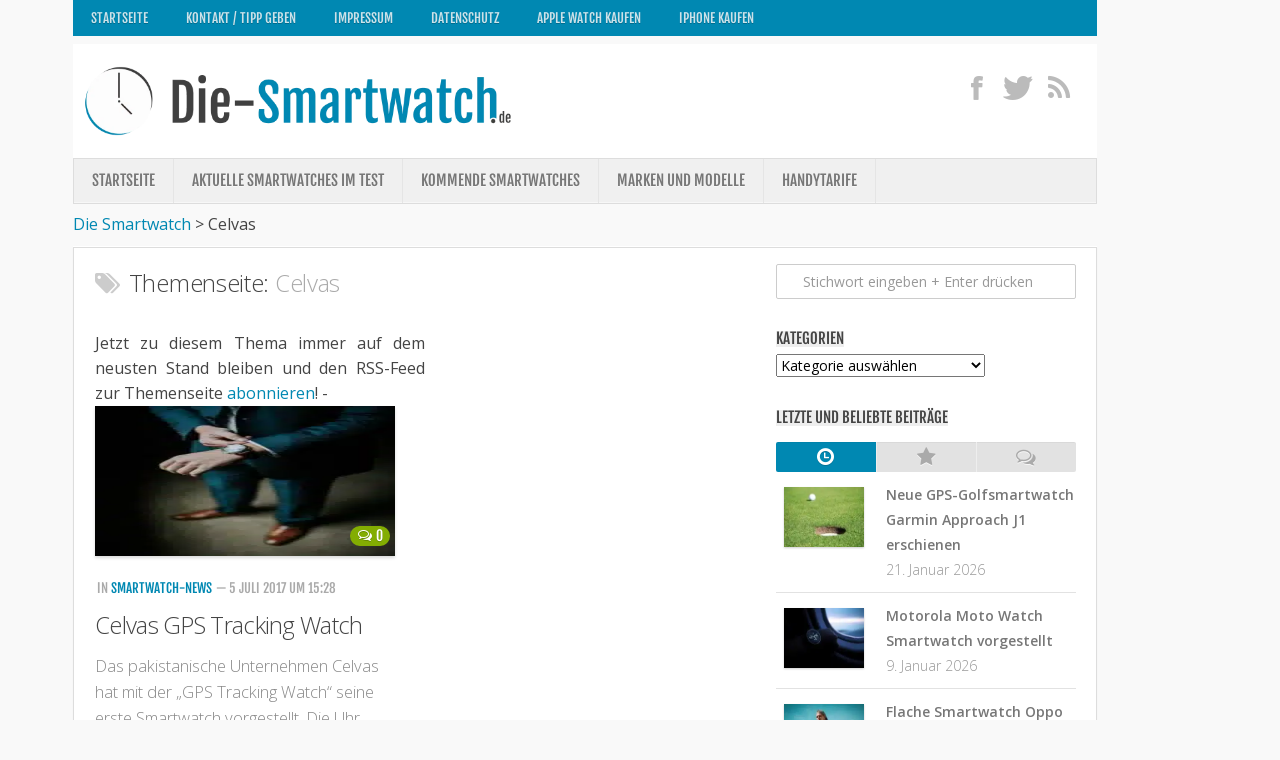

--- FILE ---
content_type: text/html; charset=UTF-8
request_url: https://www.die-smartwatch.de/celvas
body_size: 26986
content:
<!DOCTYPE html> 
<!--[if lt IE 7 ]>				<html class="no-js ie ie6" lang="de"> <![endif]-->
<!--[if IE 7 ]>					<html class="no-js ie ie7" lang="de"> <![endif]-->
<!--[if IE 8 ]>					<html class="no-js ie ie8" lang="de"> <![endif]-->
<!--[if (gte IE 9)|!(IE)]><!-->	<html class="no-js" lang="de"> <!--<![endif]-->

<head>
	<meta charset="UTF-8">
	<meta name="viewport" content="width=device-width, initial-scale=1.0">
	<meta name="google-site-verification" content="OthPi6vRVKZKP3WuyIiPm_7Bz7ewdJEIcE4aBY2Luj4" />
	<meta name="verification" content="1ae6bd6af8e9fd2bcdc6cb799e6c7c37" />
	<title>Celvas</title>
<link data-rocket-preload as="style" href="https://cdn.wum.rocks/google-fonts/css?family=Open%20Sans%3A300%2C300italic%2C400%2C400italic%2C600%2C600italic%7CFjalla%20One&#038;display=swap" rel="preload">
<link href="https://cdn.wum.rocks/google-fonts/css?family=Open%20Sans%3A300%2C300italic%2C400%2C400italic%2C600%2C600italic%7CFjalla%20One&#038;display=swap" media="print" onload="this.media=&#039;all&#039;" rel="stylesheet">
<style id="wpr-usedcss">a,article,audio,body,caption,code,div,embed,fieldset,footer,form,h1,h2,h3,header,html,i,iframe,img,label,legend,li,nav,object,p,s,span,strong,table,tbody,tr,ul,video{margin:0;padding:0;border:0;font-size:100%;font:inherit;vertical-align:baseline}article,footer,header,nav{display:block}ul{list-style:none}table{border-collapse:collapse;border-spacing:0}body{background:#f9f9f9;height:100%;min-height:100%;font-size:16px;line-height:1.57em;color:#444;font-weight:400}::selection{background:#0088b2;color:#fff}::-moz-selection{background:#0088b2;color:#fff}a{color:#0088b2;text-decoration:none;outline:0}a:hover{color:#444}img{max-width:100%;height:auto}a{-webkit-transition-property:background color;-webkit-transition-duration:.2s;-webkit-transition-timing-function:ease;-moz-transition-property:background color;-moz-transition-duration:.2s;-moz-transition-timing-function:ease;-o-transition-property:background color;-o-transition-duration:.2s;-o-transition-timing-function:ease;transition-property:background color;transition-duration:.2s;transition-timing-function:ease}a img{-webkit-transition-property:opacity;-webkit-transition-duration:.2s;-webkit-transition-timing-function:ease;-moz-transition-property:opacity;-moz-transition-duration:.2s;-moz-transition-timing-function:ease;-o-transition-property:opacity;-o-transition-duration:.2s;-o-transition-timing-function:ease;transition-property:opacity;transition-duration:.2s;transition-timing-function:ease}strong{font-weight:600}li{list-style:none}.left{float:left}.right{float:right}.clear{clear:both;display:block;overflow:hidden;visibility:hidden;width:0;height:0}.fix:after,.fix:before{content:"";display:table}.fix:after{clear:both}.fix{zoom:1}.group:after,.group:before{content:"";display:table}.group:after{clear:both}.group{zoom:1}button,input,label,select,textarea{font-size:14px}button::-moz-focus-inner,input::-moz-focus-inner{border:0;padding:0}button,input[type=submit],input[type=text],textarea{margin:0;box-sizing:border-box;-moz-box-sizing:border-box;-webkit-box-sizing:border-box}button,input,textarea{-moz-appearance:none;-webkit-appearance:none;transition:all .2s ease;-o-transition:.2s;-moz-transition:.2s;-webkit-transition:.2s}input[type=checkbox]{-moz-appearance:checkbox;-webkit-appearance:checkbox}input[type=radio]{-moz-appearance:radio;-webkit-appearance:radio}label{font-weight:700;color:#444}input[type=text],textarea{background:#fff;border:1px solid #ccc;color:#777;display:block;max-width:100%;outline:0;padding:7px 8px;-moz-border-radius:2px;-webkit-border-radius:2px;border-radius:2px}input[type=text]:focus,textarea:focus{border-color:#bbb;color:#444;-moz-box-shadow:0 0 3px rgba(0,0,0,.2);-webkit-box-shadow:0 0 3px rgba(0,0,0,.2);box-shadow:0 0 3px rgba(0,0,0,.2)}label .required{color:#0088b2}button[type=submit],input[type=submit]{background:#0088b2;color:#fff;text-shadow:0 1px 0 rgba(0,0,0,.3);padding:8px 14px;font-weight:700;display:inline-block;border:none;cursor:pointer;-moz-border-radius:3px;-webkit-border-radius:3px;border-radius:3px}button[type=submit]:hover,input[type=submit]:hover{background:#444}.text{font-size:16.5px;line-height:159%;text-rendering:optimizeLegibility}.text a:active,.text a:focus{outline:0}.text p{margin-bottom:14px}.text ul{margin:14px 0 14px 30px}.text ul ul{margin-top:4px;margin-bottom:4px}.text ul li{list-style:square}.text code{font-family:Monaco,"Courier New","DejaVu Sans Mono","Bitstream Vera Sans Mono",monospace;font-size:11px}.text code{background:#eee;padding:0 3px}.text table{margin-bottom:1.5em;width:100%;text-align:center}.text table tr.alt{background:#f2f2f2}h1,h2,h3{color:#444;font-weight:600}.text h1 span,.text h2 span,.text h3 span{color:#bbb}.text h1,.text h2,.text h3{margin:0 0 14px;font-weight:300}.text h1{font-size:32px;line-height:1.3em;letter-spacing:-1px}.text h2{font-size:28px;line-height:1.3em;letter-spacing:-.7px}.text h3{font-size:24px;line-height:1.3em;letter-spacing:-.5px}.heading{font-weight:400;font-size:20px;text-transform:uppercase;margin:0 0 14px}.heading i{font-size:26px;margin-right:6px}.body-wrapper{min-width:1024px;height:100%}.container{max-width:1122px;min-width:1122px;width:100%;margin:0 auto}.pad{padding:17px 21px 20px}.content,.content-part{width:100%;position:relative}.content-part{padding-bottom:20px}.main{position:relative;min-height:600px}.main.sidebar-right{background:var(--wpr-bg-1bbe12d1-e6f4-4ed2-9740-e4c783a56ca2) right 0 repeat-y;padding-right:340px}.main.sidebar-right .sidebar{float:right;margin-right:-340px}.main.sidebar-right .content-part{float:left}.sidebar{width:340px;padding-bottom:20px;overflow:hidden}.sidebar .pad{padding-left:20px;padding-right:20px}.sidebar-toggle{display:none;background:#fff;border:1px solid #ddd;border-bottom-color:#bbb;text-align:center;cursor:pointer;width:48px;height:48px;margin:15px 15px 0;-moz-border-radius:3px;-webkit-border-radius:3px;border-radius:3px;-moz-box-shadow:0 1px 0 rgba(0,0,0,.06);-webkit-box-shadow:0 1px 0 rgba(0,0,0,.06);box-shadow:0 1px 0 rgba(0,0,0,.06)}.sidebar-toggle i{font-size:38px;padding:5px 0}.grid{margin-right:2.1%;float:left;display:inline;position:relative}.last{clear:right;margin-right:0!important}.one-full{margin-right:0;width:100%;overflow:hidden}.content-part .grid{margin-right:3.2%}body,button,input,label,select,textarea{font-family:'Open Sans',Arial,sans-serif}#footer #copyright,#logo,.entry-comments,.entry-meta,.heading,.nav,.widget-title{font-family:"Fjalla One",sans-serif}.social-module{float:right;padding:20px 0 0;position:relative;z-index:2}.social-module li{display:inline-block;margin-left:6px;line-height:16px;font-size:0}.social-module li a{display:block;position:relative}.social-module .social-tooltip{color:#bbb;font-size:28px;display:inline;position:relative;text-shadow:0 1px 0 rgba(255,255,255,.7)}.social-module .social-tooltip:hover{color:#444;text-decoration:none}.social-module .social-tooltip:hover:after{background:#444;text-shadow:none;top:-30px;font-size:13px;color:#fff;content:attr(title);display:block;left:0;padding:5px 15px;position:absolute;white-space:nowrap;z-index:98;-moz-border-radius:3px;-webkit-border-radius:3px;border-radius:3px}.social-module .social-tooltip:hover:before{top:-4px;left:12px;border:solid;border-color:#444 transparent;border-width:5px 5px 0;content:"";display:block;position:absolute;z-index:99}.page-title{position:relative;z-index:2;margin-bottom:30px}.page-title h1,.page-title h2{color:#444;font-size:24px;font-weight:300;line-height:1.5em;letter-spacing:-.3px}.page-title h1 span,.page-title h2 span{color:#aaa}.page-title i{margin-right:8px;color:#ccc}.nav-container{background:#888;text-transform:uppercase;text-shadow:0 1px 0 rgba(0,0,0,.2)}.nav-toggle{display:none;background:#777;cursor:pointer;float:right;padding:5px 14px;margin:10px 0;color:#fff;font-size:24px;text-shadow:0 1px 0 rgba(0,0,0,.3);-moz-border-radius:3px;-webkit-border-radius:3px;border-radius:3px}.nav-toggle i{display:block}#header{position:relative;z-index:99}#header .pad{padding-top:10px;padding-bottom:10px;background-color:#fff}#logo{font-size:42px;font-weight:400;text-transform:uppercase;float:left;line-height:50px;padding:2px 0}#logo a{display:block;color:#444;float:left;max-width:100%;white-space:nowrap}#logo a img{float:left;display:block;max-width:100%;max-height:80px;height:auto;padding:5px 0;margin:0 auto}#nav-header.nav-container{background:#0088b2;margin-bottom:8px}#nav-header .nav-toggle{background:var(--wpr-bg-35c55cdb-13ef-466f-b3fa-8839da17330d);color:#fff}@media only screen and (min-width:720px){.nav-wrap{height:auto!important}.nav{font-size:0;position:relative;z-index:9}.nav li a{color:#ccc;display:block;line-height:20px}.nav>li{font-size:15px;border-right:1px solid #999;display:inline-block;position:relative}.nav>li>a{padding:14px 18px}.nav>li:hover>a,.nav>li>a:hover{background:#777}.nav li:hover>a,.nav li>a:hover{color:#fff}.nav li:hover>ul{display:block}.nav ul{display:none;background:#777;position:absolute;left:0;top:48px;width:140px;padding:10px 18px;-webkit-transform:translateZ(0);-moz-box-shadow:0 2px 2px rgba(0,0,0,.15);-webkit-box-shadow:0 2px 2px rgba(0,0,0,.15);box-shadow:0 2px 2px rgba(0,0,0,.15)}.nav ul li{font-size:13px;position:relative;border-bottom:1px solid #888;display:block;padding:0}.nav ul li a{padding:10px 0}.nav ul li:last-child{border-bottom:0!important}.nav ul ul{position:absolute;top:-10px;left:140px}#nav-header .nav{z-index:9}#nav-header .nav li a{color:#fff;color:rgba(255,255,255,.8)}#nav-header .nav>li{background:var(--wpr-bg-9cf23913-9cb6-43c0-9040-91ce3336f935) right repeat-y;padding-right:2px;border-right:none}#nav-header .nav>li:hover>a,#nav-header .nav>li>a:hover{background:var(--wpr-bg-93b024ab-6061-4dfa-b9c6-d393e19db252)}#nav-header .nav li:hover>a,#nav-header .nav li>a:hover{color:#fff}#nav-header .nav ul{background:var(--wpr-bg-df7288d3-e348-4b1a-b165-3d8c283fb16a) #0088b2}#nav-header .nav ul li{background:var(--wpr-bg-be3807b2-862f-4404-9b2d-5256117dbbb1) bottom repeat-x;border-bottom:none}#nav-header .nav ul li:last-child{background:0 0!important}}@media only screen and (max-width:719px){.nav{font-family:'Open Sans',Arial,sans-serif;font-weight:600}.nav-container{text-transform:none;padding:0 15px}.nav-toggle{display:block}.nav-wrap{position:relative;float:left;width:100%;height:0;overflow:hidden}.nav-wrap.transition{-webkit-transition:height .35s;-moz-transition:height .35s;-o-transition:height .35s;transition:height .35s ease}.expand .nav-wrap{height:auto}.nav{float:left;width:100%;padding-bottom:15px}.nav li a{background:#777;color:#ccc;line-height:20px;display:block;padding:8px 18px;margin-bottom:2px;-moz-border-radius:3px;-webkit-border-radius:3px;border-radius:3px}.nav>li{font-size:14px}.nav li>a:hover{background:#666;color:#fff}.nav ul{display:block!important;margin-left:40px}.nav ul li{font-size:13px}.nav ul li a{padding-top:6px;padding-bottom:6px}#nav-header .nav li a{background:url(https://www.die-smartwatch.de/wp-content/themes/typegrid11/img/ie/opacity-10.png);color:#fff;color:rgba(255,255,255,.8)}#nav-header .nav li>a:hover{background:var(--wpr-bg-187dcb02-49f6-41c6-ac3b-28e5a799701f);color:#fff}}#nav-subheader.nav-container{background:#f0f0f0;border:1px solid #ddd;margin-bottom:8px;text-shadow:0 1px 0 rgba(255,255,255,.5);-moz-box-shadow:0 -1px 0 #fff,inset 0 -1px 0 rgba(255,255,255,.5);-webkit-box-shadow:0 -1px 0 #fff,inset 0 -1px 0 rgba(255,255,255,.5);box-shadow:0 -1px 0 #fff,inset 0 -1px 0 rgba(255,255,255,.5)}#nav-subheader .nav-toggle{background:#ddd;color:#777;text-shadow:0 1px 0 rgba(255,255,255,.3);-moz-box-shadow:0 1px 0 #fff,inset 0 1px 0 rgba(0,0,0,.08);-webkit-box-shadow:0 1px 0 #fff,inset 0 1px 0 rgba(0,0,0,.08);box-shadow:0 1px 0 #fff,inset 0 1px 0 rgba(0,0,0,.08)}@media only screen and (min-width:720px){#nav-subheader .nav{z-index:8}#nav-subheader .nav li a{color:#777}#nav-subheader .nav>li>a{padding:12px 18px}#nav-subheader .nav>li{border-right:1px solid #e5e5e5}#nav-subheader .nav>li:hover>a,#nav-subheader .nav>li>a:hover{background:#e5e5e5}#nav-subheader .nav li:hover>a,#nav-subheader .nav li>a:hover{color:#444}#nav-subheader .nav ul{background:#e5e5e5;top:44px}#nav-subheader .nav ul li{border-bottom:1px solid #ddd}#nav-subheader .nav ul ul{top:-10px}}@media only screen and (max-width:719px){#nav-subheader.nav-container{margin-bottom:0;border-bottom:0}#nav-subheader .nav li a{background:#ddd;color:#666}#nav-subheader .nav li>a:hover{background:#ccc;color:#444}}#page{padding-bottom:40px}#page .container-inner{background:#fff;border:1px solid #ddd;border-bottom-color:#ccc;-moz-box-shadow:0 -1px 0 #fff,0 1px 1px rgba(0,0,0,.06);-webkit-box-shadow:0 -1px 0 #fff,0 1px 1px rgba(0,0,0,.06);box-shadow:0 -1px 0 #fff,0 1px 1px rgba(0,0,0,.06)}#footer{background:#262626;color:#ccc;width:100%}#footer h3{color:#fff;padding:4px 0 6px}#footer a{color:#777}#footer a:hover{color:#ccc}#footer .pad{padding-top:0;padding-bottom:30px}#footer-content{padding-top:30px}#footer-content.pad{padding-top:30px}#footer-content .grid{margin:0;width:100%;text-align:center}#footer-bottom{border-top:1px solid #393939;position:relative}#footer-bottom #copyright{color:#777;text-shadow:0 1px 0 rgba(0,0,0,.4);font-size:13px;margin-top:20px;text-transform:uppercase;line-height:20px;text-align:center}.social-module#footer-social{float:none}.social-module#footer-social .social-tooltip{text-shadow:0 1px 0 rgba(0,0,0,.4)}#breadcrumb{background:#1c1c1c;border-bottom:1px solid #2b2b2b;padding:14px 0}#breadcrumb .pad{padding-top:0;padding-bottom:0}#nav-footer.nav-container{background:#333;border-top:1px solid #393939;text-shadow:0 1px 0 rgba(0,0,0,.3)}#nav-footer .nav-toggle{background:#2c2c2c;color:#fff;text-shadow:0 1px 0 rgba(0,0,0,.3);-moz-box-shadow:0 1px 0 rgba(255,255,255,.08),inset 0 1px 0 rgba(0,0,0,.08);-webkit-box-shadow:0 1px 0 rgba(255,255,255,.08),inset 0 1px 0 rgba(0,0,0,.08);box-shadow:0 1px 0 rgba(255,255,255,.08),inset 0 1px 0 rgba(0,0,0,.08)}@media only screen and (min-width:720px){#nav-footer .nav{z-index:20;text-align:center}#nav-footer .nav li a{color:#999}#nav-footer .nav>li>a{padding:12px 18px}#nav-footer .nav>li{border-right:1px solid #393939}#nav-footer .nav>li:first-child{border-left:1px solid #393939}#nav-footer .nav>li:hover>a,#nav-footer .nav>li>a:hover{background:#333}#nav-footer .nav li:hover>a,#nav-footer .nav li>a:hover{color:#ccc}#nav-footer .nav ul{background:#333;bottom:44px;top:auto;text-align:left;-moz-box-shadow:0 -2px 2px rgba(0,0,0,.15);-webkit-box-shadow:0 -2px 2px rgba(0,0,0,.15);box-shadow:0 -2px 2px rgba(0,0,0,.15)}#nav-footer .nav ul li{border-bottom:1px solid #393939}#nav-footer .nav ul ul{top:-10px}#nav-footer .nav ul ul{position:absolute;top:auto;bottom:-10px;left:140px}}.entry{position:relative}.entry-list{margin-right:-30px}.entry-list .entry-row{margin-left:-30px;padding-left:30px;float:left;width:100%;border-bottom:1px solid #eee;margin-bottom:30px;position:relative}.entry-list .entry-row:last-child{border:none;margin-bottom:0}.entry-list .entry{width:50%;float:left}.entry-list .entry-inner{margin-right:30px}.excerpt{font-weight:300;color:#888;margin-top:-10px;padding-bottom:16px}.entry-thumbnail{width:100%}.entry-thumbnail{position:relative;margin-bottom:20px}.entry-thumbnail img{display:block;width:300px;height:150px;-moz-box-shadow:0 2px 3px rgba(0,0,0,.15);-webkit-box-shadow:0 2px 3px rgba(0,0,0,.15);box-shadow:0 2px 3px rgba(0,0,0,.15)}.entry-comments{background:#83ad02;font-size:14px;line-height:20px;color:#fff;display:block;padding:0 7px;position:relative;position:absolute;bottom:10px;right:10px;text-shadow:0 1px 0 rgba(0,0,0,.2);z-index:10;-moz-border-radius:12px;-webkit-border-radius:12px;border-radius:12px}.entry-comments:hover{color:#fff}.entry-comments i{position:relative;top:-1px;margin-right:2px}.entry-meta{text-transform:uppercase;font-size:13px}.entry-meta li{color:#aaa;display:block;float:left;margin:0 2px 6px}.entry-meta span{color:#444;font-weight:700;display:block}.entry-title{color:#444;font-weight:400;margin-bottom:20px;font-size:24px;font-weight:300;letter-spacing:-.7px;line-height:1.5em}.entry-title a{color:#444}.entry-title a:hover{color:#0088b2}.more-link-wrap{margin-bottom:14px}.more-link{font-size:14px}.more-link i{margin-right:6px}.entry-nav{margin:0}.entry-nav a{font-size:18px;font-weight:700}.jp-play-bar,.jp-volume-bar-value{background-color:#83ad02}.jp-volume-bar{border:1px solid #262626}.jp-seek-bar,.jp-volume-bar{background-color:#383838}.jp-seek-bar{width:100%;min-width:100%}.jp-pause,.jp-play{width:25px;height:30px;z-index:1;outline:0;margin:16px 0 0 9px}.jp-pause,.jp-play{top:0;left:0}.jp-seek-bar{width:0;height:5px;cursor:pointer;-webkit-border-radius:1px;-moz-border-radius:1px;border-radius:1px}.jp-play-bar{width:0;height:5px;-webkit-border-radius:1px;-moz-border-radius:1px;border-radius:1px;-moz-box-shadow:inset 0 1px 0 rgba(255,255,255,.25);-webkit-box-shadow:inset 0 1px 0 rgba(255,255,255,.25);box-shadow:inset 0 1px 0 rgba(255,255,255,.25)}.jp-volume-bar{position:relative;overflow:hidden;width:38px;height:5px;margin-top:1px;cursor:pointer;-webkit-border-radius:1px;-moz-border-radius:1px;border-radius:1px;-moz-box-shadow:0 1px 0 rgba(255,255,255,.06);-webkit-box-shadow:0 1px 0 rgba(255,255,255,.06);box-shadow:0 1px 0 rgba(255,255,255,.06)}.jp-volume-bar{top:0;left:0}.jp-volume-bar-value{width:0;height:5px;-webkit-border-radius:1px;-moz-border-radius:1px;border-radius:1px;-moz-box-shadow:inset 0 1px 0 rgba(255,255,255,.25);-webkit-box-shadow:inset 0 1px 0 rgba(255,255,255,.25);box-shadow:inset 0 1px 0 rgba(255,255,255,.25)}.jp-mute,.jp-unmute{width:17px;height:13px;z-index:1;outline:0;margin-top:15px}.jp-mute,.jp-unmute{top:2px;right:58px}.jp-unmute{display:none}.ads-footer{background:#f9f9f9;border-top:1px solid #eee;text-align:center;padding:6px 0}.ads-footer img,.ads-footer ul div{margin:0 auto;display:block;max-width:100%;height:auto}.ads-footer li{padding-bottom:0!important}.ads-footer .widget-title{display:none!important}.ads-footer .one-full{margin-bottom:0!important}.widget{color:#777;font-size:14px}.widget a{color:#777;font-weight:700}.widget a:hover{color:#0088b2}.widget-title{font-weight:400;font-size:15px;text-transform:uppercase;margin-bottom:6px}.widget-title span{display:block;float:left;line-height:16px;padding:0 8px}.widget-title span span{background:0 0;padding:0;margin:0}.widget-title a,.widget-title a:hover{color:#444;font-weight:400}.widget-title a img{display:none;float:left;margin:3px 7px 0 0}.sidebar .widget{padding:16px 20px}.sidebar .widget-title{margin-left:-20px;margin-right:-19px;padding:0 20px}.sidebar .widget-title span{background-color:#eee;color:#444;padding:0;display:block;float:left}.widget_categories ul li,.widget_nav_menu ul li a,.widget_wpb_tabs .wpb-tab li{padding:10px 0;border-bottom:1px solid #e2e2e2;-moz-box-shadow:0 1px 0 rgba(255,255,255,.5);-webkit-box-shadow:0 1px 0 rgba(255,255,255,.5);box-shadow:0 1px 0 rgba(255,255,255,.5)}.widget_search .widget-title,.widget_text .widget-title{margin-bottom:20px}.widget_categories ul li{color:#999}.widget_categories ul li a{background:var(--wpr-bg-269ce099-d27a-420e-85bc-12bea3148db8) 0 6px no-repeat;background-size:12px 12px;padding-left:20px;display:inline-block}.widget_nav_menu ul li a:hover{background-color:#f4f4f4}.widget_nav_menu ul li a{background:var(--wpr-bg-af503ae9-ea19-4c03-a3ce-9947b0e65961) 4px 16px no-repeat;background-size:12px 12px;padding-left:20px;display:block}.widget_nav_menu li li a{background-position:14px 16px;padding-left:30px}.widget_nav_menu li li li a{background-position:24px 16px;padding-left:40px}.widget_nav_menu ul ul,.widget_nav_menu ul ul ul{border:0}.widget_search input.search{background:var(--wpr-bg-036ea244-0fb0-4ef8-9e28-c561467332e9) 8px 11px no-repeat #fff;background-size:12px 12px;color:#999;padding-left:26px;width:100%}.widget_search input.search:focus{color:#444}.widget_search label.screen-reader-text{display:none}.sidebar .widget.widget_text{font-size:13px}.widget_text .textwidget p{margin-bottom:10px}.widget_wpb_tabs .wpb-tabs{padding-top:10px}.widget_wpb_tabs .wpb-tabs li{background:0 0;padding:0;float:left;display:block}.widget_wpb_tabs .wpb-tabs.tabs-3 li{width:33.3%}.widget_wpb_tabs .wpb-tabs li a{color:#aaa;display:block;background:#e2e2e2;border-left:1px solid #eee;position:relative;text-align:center;-moz-box-shadow:inset 0 1px 0 rgba(0,0,0,.04),0 1px 0 rgba(255,255,255,.5);-webkit-box-shadow:inset 0 1px 0 rgba(0,0,0,.04),0 1px 0 rgba(255,255,255,.5);box-shadow:inset 0 1px 0 rgba(0,0,0,.04),0 1px 0 rgba(255,255,255,.5)}.widget_wpb_tabs .wpb-tabs li a:hover{color:#0088b2}.widget_wpb_tabs .wpb-tabs li:first-child a{border-left:0;-moz-border-radius:2px 0 0 2px;-webkit-border-radius:2px 0 0 2px;border-radius:2px 0 0 2px}.widget_wpb_tabs .wpb-tabs li:last-child a{-moz-border-radius:0 2px 2px 0;-webkit-border-radius:0 2px 2px 0;border-radius:0 2px 2px 0}.widget_wpb_tabs .wpb-tabs li a.active{background:#0088b2;color:#fff}.widget_wpb_tabs .wpb-tabs li i{font-size:20px;margin:5px auto;text-shadow:0 1px 0 rgba(255,255,255,.7)}.widget_wpb_tabs .wpb-tabs li a.active i{text-shadow:0 1px 0 rgba(0,0,0,.15)}.widget_wpb_tabs .wpb-tabs li a.active:hover{color:#fff}.widget_wpb_tabs .wpb-tabs li span{display:none}.widget_wpb_tabs ul{padding:0;width:100%}.widget_wpb_tabs ul.wpb-tab{display:none}.widget_wpb_tabs li{padding:15px 0;width:100%}.widget_wpb_tabs .wpb-tab a{display:block}.widget_wpb_tabs a img{display:block;width:80px;display:block;margin:5px auto auto;height:60px;-moz-box-shadow:0 1px 2px rgba(0,0,0,.2);-webkit-box-shadow:0 1px 2px rgba(0,0,0,.2);box-shadow:0 1px 2px rgba(0,0,0,.2)}.widget_wpb_tabs a span{display:block}.widget_wpb_tabs .wpb-thumb{position:relative;float:left}.widget_wpb_tabs .wpb-thumb-enabled a{padding-left:110px}.widget_wpb_tabs .wpb-thumb{width:96px;margin-left:-110px}.widget_wpb_tabs .list-comments .wpb-thumb-enabled a{padding-left:78px}.widget_wpb_tabs .list-comments .wpb-thumb{width:64px;margin-left:-78px}.widget_wpb_tabs .wpb-text i{font-style:normal;display:block;float:left;width:100%;-webkit-transition-property:background color;-webkit-transition-duration:.2s;-webkit-transition-timing-function:ease;-moz-transition-property:background color;-moz-transition-duration:.2s;-moz-transition-timing-function:ease;-o-transition-property:background color;-o-transition-duration:.2s;-o-transition-timing-function:ease;transition-property:background color;transition-duration:.2s;transition-timing-function:ease}.widget_wpb_tabs .wpb-text i.meta{color:#999;font-style:normal;font-weight:300}.flexslider a:active,.flexslider a:focus{outline:0}.slides{margin:0;padding:0;list-style:none}.flexslider{margin:0;padding:0}.flexslider .slides>li{display:none;-webkit-backface-visibility:hidden}.flexslider .slides img{width:100%;height:360px;display:block}.slides:after{content:".";display:block;clear:both;visibility:hidden;line-height:0;height:0}html{-webkit-font-smoothing:antialiased}* html .slides{height:1%}.no-js .slides>li:first-child{display:block}.flexslider{position:relative;zoom:1}.flexslider .slides{zoom:1}.flexslider .slides>li{overflow:hidden}a.button{background:#0088b2;color:#fff;font-size:13px;padding:6px 12px;display:inline-block;text-shadow:0 1px 0 rgba(0,0,0,.2);-moz-border-radius:4px;-webkit-border-radius:4px;border-radius:4px}a.button:hover{background-color:#666}a.button:active{background-color:#555}.alert{position:relative;padding:12px 30px 12px 20px;text-align:center;font-size:12px;margin:0 0 20px;border:1px solid}.alert a{color:#444}.alert .alert-close{opacity:.4;font-size:18px;width:18px;height:18px;display:block;position:absolute;top:12px;right:10px}.alert .alert-close:hover{opacity:1}.alert .alert-close i{display:block}.alert.warning{background:#fbeed5;border-color:#e4ddb7;color:#ad8643}.alert.success{background:#dff0d8;border-color:#c1e1b4;color:#468847}.alert.error{background:#f2dede;border-color:#e3bfbf;color:#b94a48}.tabs{width:99.4%;margin-bottom:20px;font-size:13px}ul.tabs-nav{margin:0 0 0 1px;padding:0;width:100%;z-index:2;position:relative}ul.tabs-nav li{list-style:none}ul.tabs-nav li a{background:#f6f6f6;color:#777;border:1px solid #e5e5e5;border-bottom:0;display:inline-block;float:left;padding:9px 14px;margin-left:-1px}ul.tabs-nav li a:hover{color:#444;cursor:pointer}ul.tabs-nav li a.active{border-top-color:#0088b2;color:#0088b2;background:#fff;margin-bottom:-1px;padding-bottom:10px}.tab{background:#fff;display:none;border:1px solid #e5e5e5;float:left;width:�100%}.accordion{border-bottom:1px solid #eee;padding-top:14px;margin-bottom:14px}.accordion .title a{font-weight:700;border-top:1px solid #eee;color:#777;display:block;padding:16px 20px;position:relative}.accordion .title a:hover{color:#0088b2}.accordion .title i{font-size:18px;margin-right:10px;position:relative;bottom:-2px}.accordion .title.active a{color:#0088b2}.accordion .title.active a:hover{background:0 0}.accordion .inner{padding:0 20px 20px 50px}.sidebar .accordion,.sidebar .accordion .title a{border-color:#e2e2e2}.sidebar .accordion{-moz-box-shadow:0 1px 0 rgba(255,255,255,.5);-webkit-box-shadow:0 1px 0 rgba(255,255,255,.5);box-shadow:0 1px 0 rgba(255,255,255,.5)}.sidebar .accordion .title a{-moz-box-shadow:inset 0 1px 0 rgba(255,255,255,.5);-webkit-box-shadow:inset 0 1px 0 rgba(255,255,255,.5);box-shadow:inset 0 1px 0 rgba(255,255,255,.5)}#footer .accordion,#footer .accordion .title a{border-color:#2c2c2c}#footer .accordion .title a:hover{color:#ccc;text-decoration:none}.toggle{margin-bottom:20px;border:1px solid #eee}.toggle .title{font-weight:700;color:#777;padding:16px 20px;position:relative;cursor:pointer}.toggle .title:hover{color:#0088b2}.toggle .title.active{color:#0088b2}.toggle .title i{font-size:18px;margin-right:10px;position:relative;bottom:-2px}.toggle .inner{display:none;border-top:1px solid #eee}.toggle .inner .content{padding:20px;width:auto}.sidebar .toggle,.sidebar .toggle .inner{border-color:#e2e2e2}.sidebar .toggle{-moz-box-shadow:0 1px 0 rgba(255,255,255,.7);-webkit-box-shadow:0 1px 0 rgba(255,255,255,.7);box-shadow:0 1px 0 rgba(255,255,255,.7)}#footer .toggle,#footer .toggle .inner{border-color:#2c2c2c}#footer .toggle .title{color:#999}#footer .toggle .title.active,#footer .toggle .title:hover{color:#ccc}@media (-webkit-min-device-pixel-ratio:2),(min-resolution:192dpi){.widget_nav_menu ul li a{background-image:url(https://www.die-smartwatch.de/wp-content/themes/typegrid11/img/widgets/arrow@2x.png)}.widget_categories ul li a{background-image:var(--wpr-bg-1322d3b1-a561-47b3-b7c6-b9a2a11e12b0)}.widget_search input.search{background-image:var(--wpr-bg-b14be8d5-79c6-4665-b90d-806e5efcba62)}}#sharetop_rss{width:330px;padding-right:10px;text-align:justify}.image a{width:254px;height:134px;margin:1px 0 10px}@media only screen and (max-width:1000px){.container{padding-right:0!important}}@media only screen and (min-width:1000px){#menu-footer.nav>li{font-size:13px;display:inline-block;position:relative}#menu-footer.nav>li>a{padding:8px 18px 6px}}@font-face{font-family:'Fjalla One';font-style:normal;font-weight:400;font-display:swap;src:url(https://cdn.wum.rocks/google-fonts/stuff/3e5c1b2dc56638b9d43b1227abee4c770e13feb0/4806fda2bd0897f8e0bd654c757f3055b3cae003.woff2) format('woff2');unicode-range:U+0000-00FF,U+0131,U+0152-0153,U+02BB-02BC,U+02C6,U+02DA,U+02DC,U+2000-206F,U+2074,U+20AC,U+2122,U+2191,U+2193,U+2212,U+2215,U+FEFF,U+FFFD}@font-face{font-family:'Open Sans';font-style:normal;font-weight:300;font-stretch:100%;font-display:swap;src:url(https://cdn.wum.rocks/google-fonts/stuff/3e5c1b2dc56638b9d43b1227abee4c770e13feb0/6d6653848ee20204a3ae881f7361942113e964a9.woff2) format('woff2');unicode-range:U+0000-00FF,U+0131,U+0152-0153,U+02BB-02BC,U+02C6,U+02DA,U+02DC,U+2000-206F,U+2074,U+20AC,U+2122,U+2191,U+2193,U+2212,U+2215,U+FEFF,U+FFFD}@font-face{font-family:'Open Sans';font-style:normal;font-weight:400;font-stretch:100%;font-display:swap;src:url(https://cdn.wum.rocks/google-fonts/stuff/3e5c1b2dc56638b9d43b1227abee4c770e13feb0/6d6653848ee20204a3ae881f7361942113e964a9.woff2) format('woff2');unicode-range:U+0000-00FF,U+0131,U+0152-0153,U+02BB-02BC,U+02C6,U+02DA,U+02DC,U+2000-206F,U+2074,U+20AC,U+2122,U+2191,U+2193,U+2212,U+2215,U+FEFF,U+FFFD}@font-face{font-family:'Open Sans';font-style:normal;font-weight:600;font-stretch:100%;font-display:swap;src:url(https://cdn.wum.rocks/google-fonts/stuff/3e5c1b2dc56638b9d43b1227abee4c770e13feb0/6d6653848ee20204a3ae881f7361942113e964a9.woff2) format('woff2');unicode-range:U+0000-00FF,U+0131,U+0152-0153,U+02BB-02BC,U+02C6,U+02DA,U+02DC,U+2000-206F,U+2074,U+20AC,U+2122,U+2191,U+2193,U+2212,U+2215,U+FEFF,U+FFFD}button.close{-webkit-appearance:none;padding:0;cursor:pointer;background:0 0;border:0;float:right;font-size:21px;font-weight:700;line-height:1;color:#000;text-shadow:0 1px 0 #fff;opacity:.2;font-family:inherit;text-transform:none;overflow:visible;margin:0;font:inherit;color:inherit}:root.ccm-blocked,body.ccm-blocked{overflow:hidden!important}:root.ccm--is-loading{filter:brightness(.8) grayscale(50%);cursor:wait}:root.ccm--is-loading *{pointer-events:none}.ccm-root,.ccm-root *{color:revert;background:revert;margin:revert;padding:revert;border:revert;border-radius:revert;width:revert;height:revert;max-height:revert;min-height:revert;max-width:revert;min-width:revert;outline:revert;text-align:revert;line-height:revert;filter:revert;pointer-events:revert;overflow:revert;display:revert;visibility:revert;box-shadow:revert;float:revert;position:revert;top:revert;right:revert;bottom:revert;left:revert;opacity:revert;transform:revert;-webkit-text-size-adjust:none;box-sizing:border-box}.ccm-root ::after,.ccm-root ::before,.ccm-root::after,.ccm-root::before{content:none}.ccm-root{font-weight:300;font-style:normal;font-size:15px;line-height:1.4;text-align:left;color:#424242;contain:style}.ccm-root [role=document][tabindex]::before{display:block;content:'';position:absolute;left:-8px;top:0;bottom:5px;width:0;border-left:2.5px solid #fff0;transition:border-color 125ms ease-in-out;border-radius:1px}.ccm-root [role=document][tabindex]:focus-visible::before,.ccm-root [role=document][tabindex]:focus::before{border-left-color:rgba(127,127,127,.125)}.ccm-root [role=document][tabindex]:focus,.ccm-root [role=document][tabindex]:focus-visible{outline:0;box-shadow:none}.ccm-root a:link,.ccm-root a:visited{color:#2d75c9}.ccm-root a:hover{color:#2d75c9}.ccm-root a:focus{color:#2d75c9}.ccm-root p{display:block;margin:0 0 15px;padding:0;font-weight:inherit;font-style:inherit;font-size:inherit;line-height:inherit}.ccm-root strong{font-weight:500}.ccm-root ul{display:block;margin:0;padding:0;font-size:inherit;list-style:none}.ccm-root ul li{display:block;margin:0;padding:0;background:0 0}.ccm-root input[type=checkbox]::after,.ccm-root input[type=checkbox]::before,.ccm-root input[type=checkbox]:checked::after,.ccm-root input[type=checkbox]:checked::before,.ccm-root input[type=radio]::after,.ccm-root input[type=radio]::before,.ccm-root input[type=radio]:checked::after,.ccm-root input[type=radio]:checked::before,.ccm-root ul li::before,.ccm-root ul li::marker{content:none;content:revert}.ccm-root .button,.ccm-root button{display:inline-block;display:-webkit-inline-flex;display:inline-flex;position:static;justify-content:center;align-items:center;margin:0;padding:0 20px;width:auto;height:41px;min-width:0;min-height:0;max-width:100%;max-height:none;font-weight:inherit;font-style:inherit;font-size:inherit;line-height:1;text-align:center;white-space:normal;color:#524f4f;background:#dedede;border:3px solid #dedede;border-radius:0;box-shadow:none;transition:all 128ms ease-out 0s;cursor:pointer;-webkit-appearance:none;appearance:none}.ccm-root .button:link,.ccm-root .button:visited{text-decoration:none;color:#524f4f}.ccm-root .button:focus,.ccm-root .button:hover,.ccm-root button:focus,.ccm-root button:hover{display:inline-block;display:-webkit-inline-flex;display:inline-flex;margin:0;padding:0 20px;text-decoration:none;color:#524f4f;background-color:#bdbdbd;border:3px solid #bdbdbd;border-radius:0;box-shadow:none}.ccm-root button:focus{outline:0}.ccm-root .button::after,.ccm-root .button::before,.ccm-root button::after,.ccm-root button::before{content:none}.ccm-root .button.ccm--decline-cookies,.ccm-root button.ccm--decline-cookies{color:#524f4f;background-color:#dedede;border-color:#dedede}.ccm-root .button.ccm--decline-cookies:link,.ccm-root .button.ccm--decline-cookies:visited{color:#524f4f}.ccm-root .button.ccm--decline-cookies:focus,.ccm-root .button.ccm--decline-cookies:hover,.ccm-root button.ccm--decline-cookies:focus,.ccm-root button.ccm--decline-cookies:hover{color:#524f4f;background-color:#bdbdbd;border-color:#bdbdbd}.ccm-root input[type=checkbox]{display:inline-block;position:static;margin:0;padding:0;width:auto;height:auto;min-width:0;min-height:0;opacity:1;-webkit-appearance:checkbox;-moz-appearance:checkbox;appearance:auto}.ccm-root input[type=checkbox]::after,.ccm-root input[type=checkbox]::before{display:inline;position:static;width:auto;height:auto;min-width:0;min-height:0;font-family:inherit;font-weight:inherit;font-size:inherit;line-height:inherit;color:inherit;background:0 0;border:none}.ccm-root input[type=checkbox]+label{position:relative;margin:0;font-size:inherit;line-height:inherit;color:inherit;cursor:pointer}.ccm-root input[type=checkbox]+label::after,.ccm-root input[type=checkbox]+label::before,.ccm-root input[type=checkbox]:checked+label::after,.ccm-root input[type=checkbox]:checked+label::before,.ccm-root input[type=checkbox]:not(:checked)+label::after,.ccm-root input[type=checkbox]:not(:checked)+label::before{margin:0;padding:0}.ccm-root input[type=checkbox][disabled]+label{pointer-events:none}.ccm-root .ccm--tree-node{position:relative;margin-top:0}.ccm-root .ccm--tree-node-toggle{display:block;position:absolute;top:0;right:100%;margin:-5px;padding:5px;width:30px;height:30px;color:inherit;background:#fff0;border:none;border-radius:50%;transition:transform 64ms ease-out 0s}.ccm-root .ccm--tree-node-toggle:focus,.ccm-root .ccm--tree-node-toggle:hover{display:inline;margin:-5px;padding:5px;width:30px;height:30px;color:inherit;background:#fff0;border:none;border-radius:50%;transition:transform 64ms ease-out 0s}.ccm-root .ccm--tree-node-toggle::after,.ccm-root .ccm--tree-node-toggle::before{content:'';display:block;position:absolute;top:10px;left:12px;width:0;height:0;border:6px solid;border-color:#fff0 #fff0 #fff0 #555;transition:opacity 128ms ease-out 0s,border-color 128ms ease-out 0s}.ccm-root .ccm--tree-node-toggle::before{opacity:0;filter:blur(2px)}.ccm-root .ccm--tree-node-toggle:focus::before{opacity:.8}.ccm-root .ccm--tree-node-toggle:focus::after,.ccm-root .ccm--tree-node-toggle:hover::after{border-color:#fff0 #fff0 #fff0 #278ddd}.ccm-root .ccm--tree-node.ccm--tree-node--open .ccm--tree-node-toggle{transform:rotate(45deg)}.ccm-root .ccm--tree-node.ccm--tree-node--open .ccm--tree-node-toggle::after,.ccm-root .ccm--tree-node.ccm--tree-node--open .ccm--tree-node-toggle::before{transform:translate(2px,1px)}.ccm-root .ccm--tree-node:not(.ccm--tree-node--open) .ccm--collapsable{display:none}.ccm-modal{display:block;position:fixed;top:auto;right:0;bottom:100%;left:0;width:100%;height:100%;background:#fff0;pointer-events:none;opacity:0;z-index:2147483647;transition:opacity .4s ease-out 0s;visibility:hidden}.ccm-modal.ccm-show{top:0;bottom:0;pointer-events:auto;opacity:1;visibility:visible}.ccm-modal.ccm--is-blocking{background-color:rgba(0,0,0,.3)}.ccm-modal-inner{display:-webkit-flex;display:flex;-webkit-flex-flow:column nowrap;flex-flow:column nowrap;position:absolute;top:0;left:0;transform:none;width:100%;height:auto;max-width:none;max-height:100%;background:#fff;transition:all 1s cubic-bezier(0,0,0,1) 0s;box-shadow:0 0 20px 0 rgba(0,0,0,.4)}.ccm-modal.ccm-control-panel .ccm-modal-inner{height:100%}.ccm--tcf-enabled .ccm-modal.ccm-widget .ccm-modal-inner{max-height:100%!important}@media screen and (min-width:64.0625em){.ccm-modal-inner{top:50%;left:0;transform:translate(-50%,-50%);width:90%;height:auto;max-width:640px;max-height:90%}.ccm-modal.ccm-show .ccm-modal-inner{left:50%;max-height:60%}.ccm-modal.ccm-show.ccm-control-panel .ccm-modal-inner{height:auto;max-height:80%}.ccm--is-ie .ccm-modal.ccm-show .ccm-modal-inner{height:90%}.ccm-modal:not(.ccm--is-blocking){right:auto;bottom:auto;width:0;height:0}.ccm-modal:not(.ccm--is-blocking) .ccm-modal-inner{position:fixed}.ccm--tcf-enabled .ccm-widget .ccm-modal-inner{max-width:720px}}@media screen and (min-width:64.0625em) and (max-height:50em){.ccm-modal.ccm-show .ccm-modal-inner{max-height:80%}}@media screen and (max-width:64em){.ccm-modal.ccm-widget .ccm-modal-inner{top:auto;bottom:0}}@media screen and (max-width:40em){.ccm-modal.ccm-widget .ccm-modal-inner{max-height:80%}}@media screen and (max-width:40em) and (min-height:50.75em){.ccm-modal.ccm-widget .ccm-modal-inner{max-height:70%}}@media screen and (max-width:20em),screen and (max-height:34em){.ccm-modal.ccm-widget .ccm-modal-inner{max-height:100%}}.ccm-widget{transition:filter .2s ease-out,-moz-filter .2s ease-out,-webkit-filter .2s ease-out}@media screen and (min-height:500px){.ccm-control-panel .ccm-modal-inner{min-height:500px}}.ccm-root ul.ccm--tcf-vendors-list{list-style:disc}.ccm-root ul.ccm--tcf-vendors-list>li{display:list-item;margin-left:1.2em;margin-bottom:.3em}.ccm-root .ccm--reopen-only{display:none}.ccm-details--content--cookie{margin-bottom:30px;padding-bottom:30px;border-bottom:1px dashed #bbb}.ccm-details--content--cookie>:last-child,.ccm-details--content--item>:last-child{margin-bottom:0}.ccm-details--content--cookie--title,.ccm-details--content--item .ccm--h3{position:relative;z-index:0;margin-bottom:15px;font-weight:500;font-size:1.25em}.ccm-details--content--cookie--title label,.ccm-details--content--item .ccm--h3 label{margin:0;font-size:inherit;line-height:inherit;color:inherit}.ccm-details--embedding--tcf{margin-bottom:20px;padding:6px;border:1px solid rgba(0,0,0,.25);border-radius:3px}.ccm-details--embedding--tcf>ul>li:not(:last-child){margin-bottom:6px}.ccm-details--embedding--tcf ul li{line-height:normal}.ccm-details--embedding--tcf ul ul{margin-bottom:8px;margin-left:30px;list-style-type:disc}.ccm-details--embedding--tcf ul ul li{display:list-item}.ccm-details--embedding--tcf ul ul li:not(:last-child){margin-bottom:4px}@keyframes ccm-icon-show--link{from{transform:rotate(-180deg);transform-origin:center center;width:0;height:0;border-radius:50%;overflow:hidden}30%{border-radius:50%}60%{transform:none;width:100%;height:100%;overflow:hidden;box-shadow:0 0 6px 1px #fff0}to{width:100%;height:100%;box-shadow:0 0 6px 1px rgb(0 0 0 / .5)}}.ccm-settings-summoner{position:fixed;bottom:40px;left:15px;width:48px;height:48px;pointer-events:none;z-index:99999999}.ccm-settings-summoner.ccm-show{pointer-events:auto}.ccm-settings-summoner:not(.ccm-show):not(.ccm-hide){visibility:hidden}@media screen and (min-width:64.0625em){.ccm-settings-summoner{left:40px}}.ccm-settings-summoner--link{display:block;position:absolute;top:0;left:0;width:100%;height:100%;box-shadow:0 0 6px 1px rgba(0,0,0,.5)}.ccm-settings-summoner--link:focus{outline:0}.ccm-settings-summoner.ccm-show .ccm-settings-summoner--link{animation:1s cubic-bezier(.5,0,.5,1.5) forwards ccm-icon-show--link}.ccm-settings-summoner.ccm-hide .ccm-settings-summoner--link{opacity:0;transition:opacity 256ms ease-out 0s}.ccm-root .ccm-dismiss-button{display:block;position:absolute;right:15px;top:0;width:30px;height:30px;margin:0;padding:7px 10px;line-height:16px;border:none;background:#fff0;z-index:2;opacity:.6;color:#2b2b2b}.ccm-root .ccm-dismiss-button::after{display:block;content:url('data:image/svg+xml,<svg xmlns="http://www.w3.org/2000/svg" viewBox="0 0 8.517 8.502" height="100%" width="100%"><path style="fill:%233f3f3f;fill-opacity:1;stroke:none" d="m 8.3,6.35 c 0.31,0.31 0.27,0.71 0,0.97 L 7.32,8.28 C 6.99,8.6 6.61,8.54 6.35,8.28 L 4.26,6.19 2.17,8.28 C 1.85,8.6 1.46,8.54 1.19,8.28 L 0.216,7.32 C -0.1,7.01 -0.043,6.6 0.216,6.35 L 2.32,4.26 0.216,2.15 c -0.309,-0.31 -0.256,-0.7 0,-0.96 L 1.19,0.216 c 0.32,-0.313 0.72,-0.262 0.98,0 L 4.26,2.3 6.35,0.216 c 0.31,-0.312 0.71,-0.261 0.97,0 L 8.3,1.19 c 0.31,0.31 0.26,0.7 0,0.96 L 6.19,4.26 Z"/></svg>');width:100%;height:100%}.ccm-root .ccm-dismiss-button:focus,.ccm-root .ccm-dismiss-button:hover{display:block;margin:0;padding:7px 10px;background:#fff0;border:none;opacity:1}.ccm-widget--loading{filter:brightness(.8) grayscale(50%)}.ccm-widget--loading *{cursor:wait}.ccm-root script#ccm-tcf-descriptions{display:none}.ccm-root [data-ccm-tcf]>:first-child{cursor:pointer}.ccm-root [data-ccm-tcf]>:first-child::after{content:" ";display:inline-block;width:0;height:0;margin:0 0 0 .3em;border-top:.35em solid #fff0;border-left:.45em solid #424242;border-bottom:.35em solid #fff0;border-left-color:currentColor;opacity:.8;transition:transform 128ms ease-in-out}.ccm-root [data-ccm-tcf].ccm-expanded :first-child::after{transform:rotate(90deg)}.ccm-root .ccm-tcf-description{font-size:.95em;font-weight:300;position:relative;hyphens:auto;padding-top:.5ex;padding-left:10px}.ccm-root .ccm-details--content--cookie>p{hyphens:auto}.ccm-root .ccm-tcf-description::before{content:" ";display:block;position:absolute;left:-.8em;top:0;bottom:0;width:0;border-left:1px solid #424242;border-left-color:currentColor;opacity:.5}.ccm-root .ccm--hidden{display:none}@media print{.ccm-root{display:none}}.ccm--consent-switch>input[type=checkbox]+label{margin-right:.4375em;margin-left:.4375em}:where(.wp-block-button__link){border-radius:9999px;box-shadow:none;padding:calc(.667em + 2px) calc(1.333em + 2px);text-decoration:none}:root :where(.wp-block-button .wp-block-button__link.is-style-outline),:root :where(.wp-block-button.is-style-outline>.wp-block-button__link){border:2px solid;padding:.667em 1.333em}:root :where(.wp-block-button .wp-block-button__link.is-style-outline:not(.has-text-color)),:root :where(.wp-block-button.is-style-outline>.wp-block-button__link:not(.has-text-color)){color:currentColor}:root :where(.wp-block-button .wp-block-button__link.is-style-outline:not(.has-background)),:root :where(.wp-block-button.is-style-outline>.wp-block-button__link:not(.has-background)){background-color:initial;background-image:none}:where(.wp-block-calendar table:not(.has-background) th){background:#ddd}:where(.wp-block-columns){margin-bottom:1.75em}:where(.wp-block-columns.has-background){padding:1.25em 2.375em}:where(.wp-block-post-comments input[type=submit]){border:none}:where(.wp-block-cover-image:not(.has-text-color)),:where(.wp-block-cover:not(.has-text-color)){color:#fff}:where(.wp-block-cover-image.is-light:not(.has-text-color)),:where(.wp-block-cover.is-light:not(.has-text-color)){color:#000}:root :where(.wp-block-cover h1:not(.has-text-color)),:root :where(.wp-block-cover h2:not(.has-text-color)),:root :where(.wp-block-cover h3:not(.has-text-color)),:root :where(.wp-block-cover h4:not(.has-text-color)),:root :where(.wp-block-cover h5:not(.has-text-color)),:root :where(.wp-block-cover h6:not(.has-text-color)),:root :where(.wp-block-cover p:not(.has-text-color)){color:inherit}:where(.wp-block-file){margin-bottom:1.5em}:where(.wp-block-file__button){border-radius:2em;display:inline-block;padding:.5em 1em}:where(.wp-block-file__button):is(a):active,:where(.wp-block-file__button):is(a):focus,:where(.wp-block-file__button):is(a):hover,:where(.wp-block-file__button):is(a):visited{box-shadow:none;color:#fff;opacity:.85;text-decoration:none}:where(.wp-block-group.wp-block-group-is-layout-constrained){position:relative}:root :where(.wp-block-image.is-style-rounded img,.wp-block-image .is-style-rounded img){border-radius:9999px}:where(.wp-block-latest-comments:not([style*=line-height] .wp-block-latest-comments__comment)){line-height:1.1}:where(.wp-block-latest-comments:not([style*=line-height] .wp-block-latest-comments__comment-excerpt p)){line-height:1.8}:root :where(.wp-block-latest-posts.is-grid){padding:0}:root :where(.wp-block-latest-posts.wp-block-latest-posts__list){padding-left:0}ul{box-sizing:border-box}:root :where(ul.has-background,ol.has-background){padding:1.25em 2.375em}:where(.wp-block-navigation.has-background .wp-block-navigation-item a:not(.wp-element-button)),:where(.wp-block-navigation.has-background .wp-block-navigation-submenu a:not(.wp-element-button)){padding:.5em 1em}:where(.wp-block-navigation .wp-block-navigation__submenu-container .wp-block-navigation-item a:not(.wp-element-button)),:where(.wp-block-navigation .wp-block-navigation__submenu-container .wp-block-navigation-submenu a:not(.wp-element-button)),:where(.wp-block-navigation .wp-block-navigation__submenu-container .wp-block-navigation-submenu button.wp-block-navigation-item__content),:where(.wp-block-navigation .wp-block-navigation__submenu-container .wp-block-pages-list__item button.wp-block-navigation-item__content){padding:.5em 1em}:root :where(p.has-background){padding:1.25em 2.375em}:where(p.has-text-color:not(.has-link-color)) a{color:inherit}:where(.wp-block-post-comments-form) input:not([type=submit]),:where(.wp-block-post-comments-form) textarea{border:1px solid #949494;font-family:inherit;font-size:1em}:where(.wp-block-post-comments-form) input:where(:not([type=submit]):not([type=checkbox])),:where(.wp-block-post-comments-form) textarea{padding:calc(.667em + 2px)}:where(.wp-block-post-excerpt){margin-bottom:var(--wp--style--block-gap);margin-top:var(--wp--style--block-gap)}:where(.wp-block-preformatted.has-background){padding:1.25em 2.375em}:where(.wp-block-search__button){border:1px solid #ccc;padding:6px 10px}:where(.wp-block-search__input){font-family:inherit;font-size:inherit;font-style:inherit;font-weight:inherit;letter-spacing:inherit;line-height:inherit;text-transform:inherit}:where(.wp-block-search__button-inside .wp-block-search__inside-wrapper){border:1px solid #949494;box-sizing:border-box;padding:4px}:where(.wp-block-search__button-inside .wp-block-search__inside-wrapper) .wp-block-search__input{border:none;border-radius:0;padding:0 4px}:where(.wp-block-search__button-inside .wp-block-search__inside-wrapper) .wp-block-search__input:focus{outline:0}:where(.wp-block-search__button-inside .wp-block-search__inside-wrapper) :where(.wp-block-search__button){padding:4px 8px}:root :where(.wp-block-separator.is-style-dots){height:auto;line-height:1;text-align:center}:root :where(.wp-block-separator.is-style-dots):before{color:currentColor;content:"···";font-family:serif;font-size:1.5em;letter-spacing:2em;padding-left:2em}:root :where(.wp-block-site-logo.is-style-rounded){border-radius:9999px}:root :where(.wp-block-site-title a){color:inherit}:where(.wp-block-social-links:not(.is-style-logos-only)) .wp-social-link{background-color:#f0f0f0;color:#444}:where(.wp-block-social-links:not(.is-style-logos-only)) .wp-social-link-amazon{background-color:#f90;color:#fff}:where(.wp-block-social-links:not(.is-style-logos-only)) .wp-social-link-bandcamp{background-color:#1ea0c3;color:#fff}:where(.wp-block-social-links:not(.is-style-logos-only)) .wp-social-link-behance{background-color:#0757fe;color:#fff}:where(.wp-block-social-links:not(.is-style-logos-only)) .wp-social-link-bluesky{background-color:#0a7aff;color:#fff}:where(.wp-block-social-links:not(.is-style-logos-only)) .wp-social-link-codepen{background-color:#1e1f26;color:#fff}:where(.wp-block-social-links:not(.is-style-logos-only)) .wp-social-link-deviantart{background-color:#02e49b;color:#fff}:where(.wp-block-social-links:not(.is-style-logos-only)) .wp-social-link-dribbble{background-color:#e94c89;color:#fff}:where(.wp-block-social-links:not(.is-style-logos-only)) .wp-social-link-dropbox{background-color:#4280ff;color:#fff}:where(.wp-block-social-links:not(.is-style-logos-only)) .wp-social-link-etsy{background-color:#f45800;color:#fff}:where(.wp-block-social-links:not(.is-style-logos-only)) .wp-social-link-facebook{background-color:#1778f2;color:#fff}:where(.wp-block-social-links:not(.is-style-logos-only)) .wp-social-link-fivehundredpx{background-color:#000;color:#fff}:where(.wp-block-social-links:not(.is-style-logos-only)) .wp-social-link-flickr{background-color:#0461dd;color:#fff}:where(.wp-block-social-links:not(.is-style-logos-only)) .wp-social-link-foursquare{background-color:#e65678;color:#fff}:where(.wp-block-social-links:not(.is-style-logos-only)) .wp-social-link-github{background-color:#24292d;color:#fff}:where(.wp-block-social-links:not(.is-style-logos-only)) .wp-social-link-goodreads{background-color:#eceadd;color:#382110}:where(.wp-block-social-links:not(.is-style-logos-only)) .wp-social-link-google{background-color:#ea4434;color:#fff}:where(.wp-block-social-links:not(.is-style-logos-only)) .wp-social-link-gravatar{background-color:#1d4fc4;color:#fff}:where(.wp-block-social-links:not(.is-style-logos-only)) .wp-social-link-instagram{background-color:#f00075;color:#fff}:where(.wp-block-social-links:not(.is-style-logos-only)) .wp-social-link-lastfm{background-color:#e21b24;color:#fff}:where(.wp-block-social-links:not(.is-style-logos-only)) .wp-social-link-linkedin{background-color:#0d66c2;color:#fff}:where(.wp-block-social-links:not(.is-style-logos-only)) .wp-social-link-mastodon{background-color:#3288d4;color:#fff}:where(.wp-block-social-links:not(.is-style-logos-only)) .wp-social-link-medium{background-color:#000;color:#fff}:where(.wp-block-social-links:not(.is-style-logos-only)) .wp-social-link-meetup{background-color:#f6405f;color:#fff}:where(.wp-block-social-links:not(.is-style-logos-only)) .wp-social-link-patreon{background-color:#000;color:#fff}:where(.wp-block-social-links:not(.is-style-logos-only)) .wp-social-link-pinterest{background-color:#e60122;color:#fff}:where(.wp-block-social-links:not(.is-style-logos-only)) .wp-social-link-pocket{background-color:#ef4155;color:#fff}:where(.wp-block-social-links:not(.is-style-logos-only)) .wp-social-link-reddit{background-color:#ff4500;color:#fff}:where(.wp-block-social-links:not(.is-style-logos-only)) .wp-social-link-skype{background-color:#0478d7;color:#fff}:where(.wp-block-social-links:not(.is-style-logos-only)) .wp-social-link-snapchat{background-color:#fefc00;color:#fff;stroke:#000}:where(.wp-block-social-links:not(.is-style-logos-only)) .wp-social-link-soundcloud{background-color:#ff5600;color:#fff}:where(.wp-block-social-links:not(.is-style-logos-only)) .wp-social-link-spotify{background-color:#1bd760;color:#fff}:where(.wp-block-social-links:not(.is-style-logos-only)) .wp-social-link-telegram{background-color:#2aabee;color:#fff}:where(.wp-block-social-links:not(.is-style-logos-only)) .wp-social-link-threads{background-color:#000;color:#fff}:where(.wp-block-social-links:not(.is-style-logos-only)) .wp-social-link-tiktok{background-color:#000;color:#fff}:where(.wp-block-social-links:not(.is-style-logos-only)) .wp-social-link-tumblr{background-color:#011835;color:#fff}:where(.wp-block-social-links:not(.is-style-logos-only)) .wp-social-link-twitch{background-color:#6440a4;color:#fff}:where(.wp-block-social-links:not(.is-style-logos-only)) .wp-social-link-twitter{background-color:#1da1f2;color:#fff}:where(.wp-block-social-links:not(.is-style-logos-only)) .wp-social-link-vimeo{background-color:#1eb7ea;color:#fff}:where(.wp-block-social-links:not(.is-style-logos-only)) .wp-social-link-vk{background-color:#4680c2;color:#fff}:where(.wp-block-social-links:not(.is-style-logos-only)) .wp-social-link-wordpress{background-color:#3499cd;color:#fff}:where(.wp-block-social-links:not(.is-style-logos-only)) .wp-social-link-whatsapp{background-color:#25d366;color:#fff}:where(.wp-block-social-links:not(.is-style-logos-only)) .wp-social-link-x{background-color:#000;color:#fff}:where(.wp-block-social-links:not(.is-style-logos-only)) .wp-social-link-yelp{background-color:#d32422;color:#fff}:where(.wp-block-social-links:not(.is-style-logos-only)) .wp-social-link-youtube{background-color:red;color:#fff}:where(.wp-block-social-links.is-style-logos-only) .wp-social-link{background:0 0}:where(.wp-block-social-links.is-style-logos-only) .wp-social-link svg{height:1.25em;width:1.25em}:where(.wp-block-social-links.is-style-logos-only) .wp-social-link-amazon{color:#f90}:where(.wp-block-social-links.is-style-logos-only) .wp-social-link-bandcamp{color:#1ea0c3}:where(.wp-block-social-links.is-style-logos-only) .wp-social-link-behance{color:#0757fe}:where(.wp-block-social-links.is-style-logos-only) .wp-social-link-bluesky{color:#0a7aff}:where(.wp-block-social-links.is-style-logos-only) .wp-social-link-codepen{color:#1e1f26}:where(.wp-block-social-links.is-style-logos-only) .wp-social-link-deviantart{color:#02e49b}:where(.wp-block-social-links.is-style-logos-only) .wp-social-link-dribbble{color:#e94c89}:where(.wp-block-social-links.is-style-logos-only) .wp-social-link-dropbox{color:#4280ff}:where(.wp-block-social-links.is-style-logos-only) .wp-social-link-etsy{color:#f45800}:where(.wp-block-social-links.is-style-logos-only) .wp-social-link-facebook{color:#1778f2}:where(.wp-block-social-links.is-style-logos-only) .wp-social-link-fivehundredpx{color:#000}:where(.wp-block-social-links.is-style-logos-only) .wp-social-link-flickr{color:#0461dd}:where(.wp-block-social-links.is-style-logos-only) .wp-social-link-foursquare{color:#e65678}:where(.wp-block-social-links.is-style-logos-only) .wp-social-link-github{color:#24292d}:where(.wp-block-social-links.is-style-logos-only) .wp-social-link-goodreads{color:#382110}:where(.wp-block-social-links.is-style-logos-only) .wp-social-link-google{color:#ea4434}:where(.wp-block-social-links.is-style-logos-only) .wp-social-link-gravatar{color:#1d4fc4}:where(.wp-block-social-links.is-style-logos-only) .wp-social-link-instagram{color:#f00075}:where(.wp-block-social-links.is-style-logos-only) .wp-social-link-lastfm{color:#e21b24}:where(.wp-block-social-links.is-style-logos-only) .wp-social-link-linkedin{color:#0d66c2}:where(.wp-block-social-links.is-style-logos-only) .wp-social-link-mastodon{color:#3288d4}:where(.wp-block-social-links.is-style-logos-only) .wp-social-link-medium{color:#000}:where(.wp-block-social-links.is-style-logos-only) .wp-social-link-meetup{color:#f6405f}:where(.wp-block-social-links.is-style-logos-only) .wp-social-link-patreon{color:#000}:where(.wp-block-social-links.is-style-logos-only) .wp-social-link-pinterest{color:#e60122}:where(.wp-block-social-links.is-style-logos-only) .wp-social-link-pocket{color:#ef4155}:where(.wp-block-social-links.is-style-logos-only) .wp-social-link-reddit{color:#ff4500}:where(.wp-block-social-links.is-style-logos-only) .wp-social-link-skype{color:#0478d7}:where(.wp-block-social-links.is-style-logos-only) .wp-social-link-snapchat{color:#fff;stroke:#000}:where(.wp-block-social-links.is-style-logos-only) .wp-social-link-soundcloud{color:#ff5600}:where(.wp-block-social-links.is-style-logos-only) .wp-social-link-spotify{color:#1bd760}:where(.wp-block-social-links.is-style-logos-only) .wp-social-link-telegram{color:#2aabee}:where(.wp-block-social-links.is-style-logos-only) .wp-social-link-threads{color:#000}:where(.wp-block-social-links.is-style-logos-only) .wp-social-link-tiktok{color:#000}:where(.wp-block-social-links.is-style-logos-only) .wp-social-link-tumblr{color:#011835}:where(.wp-block-social-links.is-style-logos-only) .wp-social-link-twitch{color:#6440a4}:where(.wp-block-social-links.is-style-logos-only) .wp-social-link-twitter{color:#1da1f2}:where(.wp-block-social-links.is-style-logos-only) .wp-social-link-vimeo{color:#1eb7ea}:where(.wp-block-social-links.is-style-logos-only) .wp-social-link-vk{color:#4680c2}:where(.wp-block-social-links.is-style-logos-only) .wp-social-link-whatsapp{color:#25d366}:where(.wp-block-social-links.is-style-logos-only) .wp-social-link-wordpress{color:#3499cd}:where(.wp-block-social-links.is-style-logos-only) .wp-social-link-x{color:#000}:where(.wp-block-social-links.is-style-logos-only) .wp-social-link-yelp{color:#d32422}:where(.wp-block-social-links.is-style-logos-only) .wp-social-link-youtube{color:red}:root :where(.wp-block-social-links .wp-social-link a){padding:.25em}:root :where(.wp-block-social-links.is-style-logos-only .wp-social-link a){padding:0}:root :where(.wp-block-social-links.is-style-pill-shape .wp-social-link a){padding-left:.66667em;padding-right:.66667em}:root :where(.wp-block-tag-cloud.is-style-outline){display:flex;flex-wrap:wrap;gap:1ch}:root :where(.wp-block-tag-cloud.is-style-outline a){border:1px solid;font-size:unset!important;margin-right:0;padding:1ch 2ch;text-decoration:none!important}:where(.wp-block-term-description){margin-bottom:var(--wp--style--block-gap);margin-top:var(--wp--style--block-gap)}:where(pre.wp-block-verse){font-family:inherit}:root{--wp--preset--font-size--normal:16px;--wp--preset--font-size--huge:42px}.screen-reader-text{border:0;clip:rect(1px,1px,1px,1px);clip-path:inset(50%);height:1px;margin:-1px;overflow:hidden;padding:0;position:absolute;width:1px;word-wrap:normal!important}.screen-reader-text:focus{background-color:#ddd;clip:auto!important;clip-path:none;color:#444;display:block;font-size:1em;height:auto;left:5px;line-height:normal;padding:15px 23px 14px;text-decoration:none;top:5px;width:auto;z-index:100000}html :where(.has-border-color){border-style:solid}html :where([style*=border-top-color]){border-top-style:solid}html :where([style*=border-right-color]){border-right-style:solid}html :where([style*=border-bottom-color]){border-bottom-style:solid}html :where([style*=border-left-color]){border-left-style:solid}html :where([style*=border-width]){border-style:solid}html :where([style*=border-top-width]){border-top-style:solid}html :where([style*=border-right-width]){border-right-style:solid}html :where([style*=border-bottom-width]){border-bottom-style:solid}html :where([style*=border-left-width]){border-left-style:solid}html :where(img[class*=wp-image-]){height:auto;max-width:100%}:where(figure){margin:0 0 1em}html :where(.is-position-sticky){--wp-admin--admin-bar--position-offset:var(--wp-admin--admin-bar--height,0px)}@media screen and (max-width:600px){html :where(.is-position-sticky){--wp-admin--admin-bar--position-offset:0px}}:root{--wp--preset--aspect-ratio--square:1;--wp--preset--aspect-ratio--4-3:4/3;--wp--preset--aspect-ratio--3-4:3/4;--wp--preset--aspect-ratio--3-2:3/2;--wp--preset--aspect-ratio--2-3:2/3;--wp--preset--aspect-ratio--16-9:16/9;--wp--preset--aspect-ratio--9-16:9/16;--wp--preset--color--black:#000000;--wp--preset--color--cyan-bluish-gray:#abb8c3;--wp--preset--color--white:#ffffff;--wp--preset--color--pale-pink:#f78da7;--wp--preset--color--vivid-red:#cf2e2e;--wp--preset--color--luminous-vivid-orange:#ff6900;--wp--preset--color--luminous-vivid-amber:#fcb900;--wp--preset--color--light-green-cyan:#7bdcb5;--wp--preset--color--vivid-green-cyan:#00d084;--wp--preset--color--pale-cyan-blue:#8ed1fc;--wp--preset--color--vivid-cyan-blue:#0693e3;--wp--preset--color--vivid-purple:#9b51e0;--wp--preset--gradient--vivid-cyan-blue-to-vivid-purple:linear-gradient(135deg,rgba(6, 147, 227, 1) 0%,rgb(155, 81, 224) 100%);--wp--preset--gradient--light-green-cyan-to-vivid-green-cyan:linear-gradient(135deg,rgb(122, 220, 180) 0%,rgb(0, 208, 130) 100%);--wp--preset--gradient--luminous-vivid-amber-to-luminous-vivid-orange:linear-gradient(135deg,rgba(252, 185, 0, 1) 0%,rgba(255, 105, 0, 1) 100%);--wp--preset--gradient--luminous-vivid-orange-to-vivid-red:linear-gradient(135deg,rgba(255, 105, 0, 1) 0%,rgb(207, 46, 46) 100%);--wp--preset--gradient--very-light-gray-to-cyan-bluish-gray:linear-gradient(135deg,rgb(238, 238, 238) 0%,rgb(169, 184, 195) 100%);--wp--preset--gradient--cool-to-warm-spectrum:linear-gradient(135deg,rgb(74, 234, 220) 0%,rgb(151, 120, 209) 20%,rgb(207, 42, 186) 40%,rgb(238, 44, 130) 60%,rgb(251, 105, 98) 80%,rgb(254, 248, 76) 100%);--wp--preset--gradient--blush-light-purple:linear-gradient(135deg,rgb(255, 206, 236) 0%,rgb(152, 150, 240) 100%);--wp--preset--gradient--blush-bordeaux:linear-gradient(135deg,rgb(254, 205, 165) 0%,rgb(254, 45, 45) 50%,rgb(107, 0, 62) 100%);--wp--preset--gradient--luminous-dusk:linear-gradient(135deg,rgb(255, 203, 112) 0%,rgb(199, 81, 192) 50%,rgb(65, 88, 208) 100%);--wp--preset--gradient--pale-ocean:linear-gradient(135deg,rgb(255, 245, 203) 0%,rgb(182, 227, 212) 50%,rgb(51, 167, 181) 100%);--wp--preset--gradient--electric-grass:linear-gradient(135deg,rgb(202, 248, 128) 0%,rgb(113, 206, 126) 100%);--wp--preset--gradient--midnight:linear-gradient(135deg,rgb(2, 3, 129) 0%,rgb(40, 116, 252) 100%);--wp--preset--font-size--small:13px;--wp--preset--font-size--medium:20px;--wp--preset--font-size--large:36px;--wp--preset--font-size--x-large:42px;--wp--preset--spacing--20:0.44rem;--wp--preset--spacing--30:0.67rem;--wp--preset--spacing--40:1rem;--wp--preset--spacing--50:1.5rem;--wp--preset--spacing--60:2.25rem;--wp--preset--spacing--70:3.38rem;--wp--preset--spacing--80:5.06rem;--wp--preset--shadow--natural:6px 6px 9px rgba(0, 0, 0, .2);--wp--preset--shadow--deep:12px 12px 50px rgba(0, 0, 0, .4);--wp--preset--shadow--sharp:6px 6px 0px rgba(0, 0, 0, .2);--wp--preset--shadow--outlined:6px 6px 0px -3px rgba(255, 255, 255, 1),6px 6px rgba(0, 0, 0, 1);--wp--preset--shadow--crisp:6px 6px 0px rgba(0, 0, 0, 1)}:where(.is-layout-flex){gap:.5em}:where(.is-layout-grid){gap:.5em}:where(.wp-block-post-template.is-layout-flex){gap:1.25em}:where(.wp-block-post-template.is-layout-grid){gap:1.25em}:where(.wp-block-columns.is-layout-flex){gap:2em}:where(.wp-block-columns.is-layout-grid){gap:2em}:root :where(.wp-block-pullquote){font-size:1.5em;line-height:1.6}.kk-star-ratings{display:-webkit-box;display:-webkit-flex;display:-ms-flexbox;display:flex;-webkit-box-align:center;-webkit-align-items:center;-ms-flex-align:center;align-items:center}.kk-star-ratings .kksr-stars{position:relative}.kk-star-ratings .kksr-stars .kksr-stars-active,.kk-star-ratings .kksr-stars .kksr-stars-inactive{display:flex}.kk-star-ratings .kksr-stars .kksr-stars-active{overflow:hidden;position:absolute;top:0;left:0}.kk-star-ratings .kksr-stars .kksr-star{cursor:pointer;padding-right:0}.kk-star-ratings .kksr-stars .kksr-star .kksr-icon{transition:.3s all}.kk-star-ratings:not(.kksr-disabled) .kksr-stars:hover .kksr-stars-active{width:0!important}.kk-star-ratings .kksr-stars .kksr-star .kksr-icon,.kk-star-ratings:not(.kksr-disabled) .kksr-stars .kksr-star:hover~.kksr-star .kksr-icon{background-image:var(--wpr-bg-20d934c9-1bb1-438b-b367-8094474e9c87)}.kk-star-ratings .kksr-stars .kksr-stars-active .kksr-star .kksr-icon{background-image:var(--wpr-bg-7aece4f0-7023-41dc-bf08-b06b1473e712)}.kk-star-ratings:not(.kksr-disabled) .kksr-stars:hover .kksr-star .kksr-icon{background-image:var(--wpr-bg-1e52a475-0454-43ce-af80-44d09e29d7ff)}.kk-star-ratings .kksr-legend{margin-left:.75rem;margin-right:.75rem}.hugeitmicro,.hugeitmicro .hugeitmicro-item{-webkit-transition-duration:.8s;-moz-transition-duration:.8s;-ms-transition-duration:.8s;-o-transition-duration:.8s;transition-duration:.8s}.hugeitmicro{-webkit-transition-property:height,width;-moz-transition-property:height,width;-ms-transition-property:height,width;-o-transition-property:height,width;transition-property:height,width}.hugeitmicro .hugeitmicro-item{-webkit-transition-property:-webkit-transform,opacity;-moz-transition-property:-moz-transform,opacity;-ms-transition-property:-ms-transform,opacity;-o-transition-property:-o-transform,opacity;transition-property:transform,opacity}#loading{position:absolute;top:40%;left:0;height:25%;width:100%;text-align:center;line-height:0}.body-wrapper{min-width:320px}.container{min-width:0}@media only screen and (max-width:1120px){#page{padding-bottom:0}#page .container-inner{border-right:0;border-left:0}#nav-subheader.nav-container{border-right:0;border-left:0}}@media only screen and (min-width:719px) and (max-width:960px){.main.sidebar-right{background-image:url(https://www.die-smartwatch.de/wp-content/themes/typegrid11/img/sidebar-right-80.png);padding-right:80px}.main.sidebar-right .sidebar{margin-right:-80px}.sidebar{width:80px}.sidebar-content{display:none;float:left;width:100%}.sidebar-expand .sidebar-content,.sidebar-toggle{display:block}.sidebar-collapse .sidebar-content{display:none}.sidebar-expand .sidebar{background:#f0f0f0;position:absolute;top:0;bottom:0;width:340px;margin:0!important;z-index:80;overflow:auto}.sidebar-expand .main.sidebar-right .sidebar{right:0;border-left:1px solid #ddd;-moz-box-shadow:-1px 0 0 rgba(255,255,255,.4),-10px 0 10px rgba(0,0,0,.06);-webkit-box-shadow:-1px 0 0 rgba(255,255,255,.4),-10px 0 10px rgba(0,0,0,.06);box-shadow:-1px 0 0 rgba(255,255,255,.4),-10px 0 10px rgba(0,0,0,.06)}.sidebar-expand .main.sidebar-right .sidebar-toggle{float:right}.sidebar-expand .sidebar-toggle i{color:#444}}@media only screen and (min-width:719px) and (max-width:768px){.grid{margin-right:2.9%}}@media only screen and (max-width:719px){#nav-footer .nav li a{background:#2c2c2c;color:#ccc}#nav-footer .nav li>a:hover{background:#292929;color:#fff}.content,.content-part,.sidebar{width:100%;float:none;margin-right:0!important;margin-left:0!important}.main{background-image:none!important;padding:0!important}.content-part .grid,.grid{width:100%;margin:0 0 20px}#breadcrumb,.ads-footer{display:none}.text{font-size:14px}.pad{padding:20px 20px 10px}.page-title{margin-bottom:20px}.sidebar{background:#f0f0f0;border-top:1px solid #ddd;padding-top:20px;width:100%;display:block;float:none}#header .pad{padding-top:0;padding-bottom:20px}#logo{border-bottom:1px solid #eee;padding:30px 0;-moz-box-shadow:0 1px 0 #fff;-webkit-box-shadow:0 1px 0 #fff;box-shadow:0 1px 0 #fff}#logo{width:100%;float:none;line-height:50px}#logo a{float:none;text-align:center}#logo a img{float:none}.social-module{float:none}#header-social{text-align:center}#header-social li{margin:0 5px}.search .page-title span{display:inline}#header .grid.one-full{margin-bottom:0}.entry-list{margin-left:0;margin-right:0}.entry-list .entry{width:100%}.entry-list .entry-row{margin-left:0;padding-left:0}.entry-list .entry-inner{margin-right:0}.entry-nav{margin-bottom:20px}}@media only screen and (max-width:479px){body{font-size:12px}.text{font-size:13px}.pad{padding:15px 15px 5px}.page-title{margin:5px 0 20px}#logo{font-size:32px;padding:20px 0}.social-module .social-tooltip{font-size:22px}.page-title h1,.page-title h2{font-size:20px}#footer .widget_search input#s{width:228px}.entry-meta{font-size:12px}ul.tabs-nav li a{width:85.4%;padding-left:7%;padding-right:7%}}.container{max-width:1024px!important;padding-right:110px}@font-face{font-display:swap;font-family:FontAwesome;src:url('https://www.die-smartwatch.de/wp-content/themes/typegrid11/fonts/fontawesome-webfont.eot');src:url('https://www.die-smartwatch.de/wp-content/themes/typegrid11/fonts/fontawesome-webfont.eot?#iefix') format('embedded-opentype'),url('https://www.die-smartwatch.de/wp-content/themes/typegrid11/fonts/fontawesome-webfont.woff') format('woff'),url('https://www.die-smartwatch.de/wp-content/themes/typegrid11/fonts/fontawesome-webfont.ttf') format('truetype');font-weight:400;font-style:normal}[class*=" icon-"],[class^=icon-]{font-family:FontAwesome;font-weight:400;font-style:normal;text-decoration:inherit;display:inline;width:auto;height:auto;line-height:normal;vertical-align:baseline;background-image:none!important;background-position:0 0;background-repeat:repeat}[class*=" icon-"]:before,[class^=icon-]:before{text-decoration:inherit;display:inline-block;speak:none}a [class*=" icon-"],a [class^=icon-]{display:inline-block}.nav [class*=" icon-"],.nav [class^=icon-]{display:inline;line-height:.6em}li [class*=" icon-"],li [class^=icon-]{display:inline-block;width:1.25em;text-align:center}@-ms-keyframes spin{0%{-ms-transform:rotate(0)}100%{-ms-transform:rotate(359deg)}}.icon-star:before{content:"\f005"}.icon-time:before{content:"\f017"}.icon-tags:before{content:"\f02c"}.icon-share-alt:before{content:"\f064"}.icon-twitter:before{content:"\f099"}.icon-facebook:before{content:"\f09a"}.icon-rss:before{content:"\f09e"}.icon-reorder:before{content:"\f0c9"}.icon-comments-alt:before{content:"\f0e6"}.icon-angle-up:before{content:"\f106"}</style>

	
	<link rel="pingback" href="https://www.die-smartwatch.de/xmlrpc.php">
	<meta name="robots" content="noarchive, max-snippet:-1, max-image-preview:large, max-video-preview:-1" />

	<script>document.documentElement.className = document.documentElement.className.replace("no-js","js");</script>
	
	



<style></style>

			<!-- Latest compiled and minified CSS -->
			<!--<link rel="stylesheet" href="https://cdn.wum.rocks/networks/maxcdn.bootstrapcdn.com/bootstrap/3.3.6/css/bootstrap.min.css" crossorigin="anonymous">-->

			<!-- Latest compiled and minified JavaScript -->
			<!--<script src="https://cdn.wum.rocks/networks/maxcdn.bootstrapcdn.com/bootstrap/3.3.6/js/bootstrap.min.js" crossorigin="anonymous"></script>-->



	<meta name='robots' content='noindex, follow' />
<style id="global-cls-fix"></style>
<link rel='dns-prefetch' href='//cdn.wum.rocks' />
<link rel='preconnect' href='//cdn.wum.rocks' crossorigin />
  <link rel='dns-prefetch' href='//privacy.wum.rocks' />
  <link rel='preconnect' href='//privacy.wum.rocks' crossorigin />

  <script src="https://privacy.wum.rocks/app.js?apiKey=f9104924bb2305d37c0cc35c4be55da4e360445c2a7839e6&amp;domain=27e1304" referrerpolicy="origin"></script>

	<!-- This site is optimized with the Yoast SEO plugin v26.8 - https://yoast.com/product/yoast-seo-wordpress/ -->
	<meta property="og:locale" content="de_DE" />
	<meta property="og:type" content="article" />
	<meta property="og:title" content="Celvas" />
	<meta property="og:url" content="https://www.die-smartwatch.de/celvas" />
	<meta property="og:site_name" content="Die Smartwatch - Deutschlands dienstältester Smartwatch Blog" />
	<meta name="twitter:card" content="summary_large_image" />
	<script type="application/ld+json" class="yoast-schema-graph">{"@context":"https://schema.org","@graph":[{"@type":"CollectionPage","@id":"https://www.die-smartwatch.de/celvas","url":"https://www.die-smartwatch.de/celvas","name":"Celvas","isPartOf":{"@id":"https://www.die-smartwatch.de/#website"},"primaryImageOfPage":{"@id":"https://www.die-smartwatch.de/celvas#primaryimage"},"image":{"@id":"https://www.die-smartwatch.de/celvas#primaryimage"},"thumbnailUrl":"https://www.die-smartwatch.de/wp-content/uploads/2017/07/Armbanduhr_1499247244.jpg","breadcrumb":{"@id":"https://www.die-smartwatch.de/celvas#breadcrumb"},"inLanguage":"de"},{"@type":"ImageObject","inLanguage":"de","@id":"https://www.die-smartwatch.de/celvas#primaryimage","url":"https://www.die-smartwatch.de/wp-content/uploads/2017/07/Armbanduhr_1499247244.jpg","contentUrl":"https://www.die-smartwatch.de/wp-content/uploads/2017/07/Armbanduhr_1499247244.jpg","width":853,"height":1280,"caption":"Pexels / Pixabay"},{"@type":"BreadcrumbList","@id":"https://www.die-smartwatch.de/celvas#breadcrumb","itemListElement":[{"@type":"ListItem","position":1,"name":"Startseite","item":"https://www.die-smartwatch.de/"},{"@type":"ListItem","position":2,"name":"Celvas"}]},{"@type":"WebSite","@id":"https://www.die-smartwatch.de/#website","url":"https://www.die-smartwatch.de/","name":"Die Smartwatch - Deutschlands dienstältester Smartwatch Blog","description":"","potentialAction":[{"@type":"SearchAction","target":{"@type":"EntryPoint","urlTemplate":"https://www.die-smartwatch.de/?s={search_term_string}"},"query-input":{"@type":"PropertyValueSpecification","valueRequired":true,"valueName":"search_term_string"}}],"inLanguage":"de"}]}</script>
	<!-- / Yoast SEO plugin. -->


<link rel='dns-prefetch' href='//www.die-smartwatch.de' />
<link rel='dns-prefetch' href='//stats.wp.com' />
<link href='https://fonts.gstatic.com' crossorigin rel='preconnect' />
<link rel="alternate" type="application/rss+xml" title="Die Smartwatch - Deutschlands dienstältester Smartwatch Blog &raquo; Celvas Schlagwort-Feed" href="https://www.die-smartwatch.de/celvas/feed" />
<style id='wp-img-auto-sizes-contain-inline-css' type='text/css'></style>
<style id='wp-block-library-inline-css' type='text/css'></style><style id='global-styles-inline-css' type='text/css'></style>

<style id='classic-theme-styles-inline-css' type='text/css'></style>










<script type="text/javascript" src="https://www.die-smartwatch.de/wp-includes/js/jquery/jquery.min.js?ver=3.7.1" id="jquery-core-js"></script>
<script type="text/javascript" src="https://www.die-smartwatch.de/wp-includes/js/jquery/jquery-migrate.min.js?ver=3.4.1" id="jquery-migrate-js"></script>
<link rel="alternate" type="application/rss+xml" title="Die Smartwatch - Deutschlands dienstältester Smartwatch Blog &raquo; Feed" href="https://www.die-smartwatch.de/feed" />
	<style>img#wpstats{display:none}</style>
		<link rel="shortcut icon" href="https://www.die-smartwatch.de/wp-content/uploads/2014/03/die-smartwatch-logo_FB.png">
<meta name="robots" content="noindex,nofollow,noodp,noydir">
<noscript><style id="rocket-lazyload-nojs-css">.rll-youtube-player, [data-lazy-src]{display:none !important;}</style></noscript><style id="wpr-lazyload-bg-container"></style><style id="wpr-lazyload-bg-exclusion"></style>
<noscript>
<style id="wpr-lazyload-bg-nostyle">.main.sidebar-right{--wpr-bg-1bbe12d1-e6f4-4ed2-9740-e4c783a56ca2: url('https://www.die-smartwatch.de/wp-content/themes/typegrid11/img/sidebar-right.png');}.main.sidebar-right{--wpr-bg-0f8cabe9-05a6-4b3c-93ac-69b175d4a4f7: url('https://www.die-smartwatch.de/wp-content/themes/typegrid11/img/sidebar-right-80.png');}#nav-header .nav-toggle{--wpr-bg-35c55cdb-13ef-466f-b3fa-8839da17330d: url('https://www.die-smartwatch.de/wp-content/themes/typegrid11/img/ie/opacity-10.png');}#nav-header .nav>li{--wpr-bg-9cf23913-9cb6-43c0-9040-91ce3336f935: url('https://www.die-smartwatch.de/wp-content/themes/typegrid11/img/nav-divider.png');}#nav-header .nav>li:hover>a,#nav-header .nav>li>a:hover{--wpr-bg-93b024ab-6061-4dfa-b9c6-d393e19db252: url('https://www.die-smartwatch.de/wp-content/themes/typegrid11/img/ie/opacity-10.png');}#nav-header .nav ul{--wpr-bg-df7288d3-e348-4b1a-b165-3d8c283fb16a: url('https://www.die-smartwatch.de/wp-content/themes/typegrid11/img/ie/opacity-10.png');}#nav-header .nav ul li{--wpr-bg-be3807b2-862f-4404-9b2d-5256117dbbb1: url('https://www.die-smartwatch.de/wp-content/themes/typegrid11/img/nav-divider-horz.png');}#nav-header .nav li a{--wpr-bg-0c26b408-2bbb-4751-8a37-52b19b34aca6: url('https://www.die-smartwatch.de/wp-content/themes/typegrid11/img/ie/opacity-10.png');}#nav-header .nav li>a:hover{--wpr-bg-187dcb02-49f6-41c6-ac3b-28e5a799701f: url('https://www.die-smartwatch.de/wp-content/themes/typegrid11/img/ie/opacity-20.png');}.widget_categories ul li a{--wpr-bg-269ce099-d27a-420e-85bc-12bea3148db8: url('https://www.die-smartwatch.de/wp-content/themes/typegrid11/img/widgets/folder.png');}.widget_categories ul li a{--wpr-bg-1322d3b1-a561-47b3-b7c6-b9a2a11e12b0: url('https://www.die-smartwatch.de/wp-content/themes/typegrid11/img/widgets/folder@2x.png');}.widget_nav_menu ul li a{--wpr-bg-af503ae9-ea19-4c03-a3ce-9947b0e65961: url('https://www.die-smartwatch.de/wp-content/themes/typegrid11/img/widgets/arrow.png');}.widget_nav_menu ul li a{--wpr-bg-c5745fb0-c1d3-4ac0-a7dc-f825ccfd0c86: url('https://www.die-smartwatch.de/wp-content/themes/typegrid11/img/widgets/arrow@2x.png');}.widget_search input.search{--wpr-bg-036ea244-0fb0-4ef8-9e28-c561467332e9: url('https://www.die-smartwatch.de/wp-content/themes/typegrid11/img/widgets/search.png');}.widget_search input.search{--wpr-bg-b14be8d5-79c6-4665-b90d-806e5efcba62: url('https://www.die-smartwatch.de/wp-content/themes/typegrid11/img/widgets/search@2x.png');}.kk-star-ratings .kksr-stars .kksr-star .kksr-icon,.kk-star-ratings:not(.kksr-disabled) .kksr-stars .kksr-star:hover~.kksr-star .kksr-icon{--wpr-bg-20d934c9-1bb1-438b-b367-8094474e9c87: url('https://www.die-smartwatch.de/wp-content/plugins/kk-star-ratings/src/core/public/svg/inactive.svg');}.kk-star-ratings .kksr-stars .kksr-stars-active .kksr-star .kksr-icon{--wpr-bg-7aece4f0-7023-41dc-bf08-b06b1473e712: url('https://www.die-smartwatch.de/wp-content/plugins/kk-star-ratings/src/core/public/svg/active.svg');}.kk-star-ratings:not(.kksr-disabled) .kksr-stars:hover .kksr-star .kksr-icon{--wpr-bg-1e52a475-0454-43ce-af80-44d09e29d7ff: url('https://www.die-smartwatch.de/wp-content/plugins/kk-star-ratings/src/core/public/svg/selected.svg');}</style>
</noscript>
<script type="application/javascript">const rocket_pairs = [{"selector":".main.sidebar-right","style":".main.sidebar-right{--wpr-bg-1bbe12d1-e6f4-4ed2-9740-e4c783a56ca2: url('https:\/\/www.die-smartwatch.de\/wp-content\/themes\/typegrid11\/img\/sidebar-right.png');}","hash":"1bbe12d1-e6f4-4ed2-9740-e4c783a56ca2","url":"https:\/\/www.die-smartwatch.de\/wp-content\/themes\/typegrid11\/img\/sidebar-right.png"},{"selector":".main.sidebar-right","style":".main.sidebar-right{--wpr-bg-0f8cabe9-05a6-4b3c-93ac-69b175d4a4f7: url('https:\/\/www.die-smartwatch.de\/wp-content\/themes\/typegrid11\/img\/sidebar-right-80.png');}","hash":"0f8cabe9-05a6-4b3c-93ac-69b175d4a4f7","url":"https:\/\/www.die-smartwatch.de\/wp-content\/themes\/typegrid11\/img\/sidebar-right-80.png"},{"selector":"#nav-header .nav-toggle","style":"#nav-header .nav-toggle{--wpr-bg-35c55cdb-13ef-466f-b3fa-8839da17330d: url('https:\/\/www.die-smartwatch.de\/wp-content\/themes\/typegrid11\/img\/ie\/opacity-10.png');}","hash":"35c55cdb-13ef-466f-b3fa-8839da17330d","url":"https:\/\/www.die-smartwatch.de\/wp-content\/themes\/typegrid11\/img\/ie\/opacity-10.png"},{"selector":"#nav-header .nav>li","style":"#nav-header .nav>li{--wpr-bg-9cf23913-9cb6-43c0-9040-91ce3336f935: url('https:\/\/www.die-smartwatch.de\/wp-content\/themes\/typegrid11\/img\/nav-divider.png');}","hash":"9cf23913-9cb6-43c0-9040-91ce3336f935","url":"https:\/\/www.die-smartwatch.de\/wp-content\/themes\/typegrid11\/img\/nav-divider.png"},{"selector":"#nav-header .nav>li>a","style":"#nav-header .nav>li:hover>a,#nav-header .nav>li>a:hover{--wpr-bg-93b024ab-6061-4dfa-b9c6-d393e19db252: url('https:\/\/www.die-smartwatch.de\/wp-content\/themes\/typegrid11\/img\/ie\/opacity-10.png');}","hash":"93b024ab-6061-4dfa-b9c6-d393e19db252","url":"https:\/\/www.die-smartwatch.de\/wp-content\/themes\/typegrid11\/img\/ie\/opacity-10.png"},{"selector":"#nav-header .nav ul","style":"#nav-header .nav ul{--wpr-bg-df7288d3-e348-4b1a-b165-3d8c283fb16a: url('https:\/\/www.die-smartwatch.de\/wp-content\/themes\/typegrid11\/img\/ie\/opacity-10.png');}","hash":"df7288d3-e348-4b1a-b165-3d8c283fb16a","url":"https:\/\/www.die-smartwatch.de\/wp-content\/themes\/typegrid11\/img\/ie\/opacity-10.png"},{"selector":"#nav-header .nav ul li","style":"#nav-header .nav ul li{--wpr-bg-be3807b2-862f-4404-9b2d-5256117dbbb1: url('https:\/\/www.die-smartwatch.de\/wp-content\/themes\/typegrid11\/img\/nav-divider-horz.png');}","hash":"be3807b2-862f-4404-9b2d-5256117dbbb1","url":"https:\/\/www.die-smartwatch.de\/wp-content\/themes\/typegrid11\/img\/nav-divider-horz.png"},{"selector":"#nav-header .nav li a","style":"#nav-header .nav li a{--wpr-bg-0c26b408-2bbb-4751-8a37-52b19b34aca6: url('https:\/\/www.die-smartwatch.de\/wp-content\/themes\/typegrid11\/img\/ie\/opacity-10.png');}","hash":"0c26b408-2bbb-4751-8a37-52b19b34aca6","url":"https:\/\/www.die-smartwatch.de\/wp-content\/themes\/typegrid11\/img\/ie\/opacity-10.png"},{"selector":"#nav-header .nav li>a","style":"#nav-header .nav li>a:hover{--wpr-bg-187dcb02-49f6-41c6-ac3b-28e5a799701f: url('https:\/\/www.die-smartwatch.de\/wp-content\/themes\/typegrid11\/img\/ie\/opacity-20.png');}","hash":"187dcb02-49f6-41c6-ac3b-28e5a799701f","url":"https:\/\/www.die-smartwatch.de\/wp-content\/themes\/typegrid11\/img\/ie\/opacity-20.png"},{"selector":".widget_categories ul li a","style":".widget_categories ul li a{--wpr-bg-269ce099-d27a-420e-85bc-12bea3148db8: url('https:\/\/www.die-smartwatch.de\/wp-content\/themes\/typegrid11\/img\/widgets\/folder.png');}","hash":"269ce099-d27a-420e-85bc-12bea3148db8","url":"https:\/\/www.die-smartwatch.de\/wp-content\/themes\/typegrid11\/img\/widgets\/folder.png"},{"selector":".widget_categories ul li a","style":".widget_categories ul li a{--wpr-bg-1322d3b1-a561-47b3-b7c6-b9a2a11e12b0: url('https:\/\/www.die-smartwatch.de\/wp-content\/themes\/typegrid11\/img\/widgets\/folder@2x.png');}","hash":"1322d3b1-a561-47b3-b7c6-b9a2a11e12b0","url":"https:\/\/www.die-smartwatch.de\/wp-content\/themes\/typegrid11\/img\/widgets\/folder@2x.png"},{"selector":".widget_nav_menu ul li a","style":".widget_nav_menu ul li a{--wpr-bg-af503ae9-ea19-4c03-a3ce-9947b0e65961: url('https:\/\/www.die-smartwatch.de\/wp-content\/themes\/typegrid11\/img\/widgets\/arrow.png');}","hash":"af503ae9-ea19-4c03-a3ce-9947b0e65961","url":"https:\/\/www.die-smartwatch.de\/wp-content\/themes\/typegrid11\/img\/widgets\/arrow.png"},{"selector":".widget_nav_menu ul li a","style":".widget_nav_menu ul li a{--wpr-bg-c5745fb0-c1d3-4ac0-a7dc-f825ccfd0c86: url('https:\/\/www.die-smartwatch.de\/wp-content\/themes\/typegrid11\/img\/widgets\/arrow@2x.png');}","hash":"c5745fb0-c1d3-4ac0-a7dc-f825ccfd0c86","url":"https:\/\/www.die-smartwatch.de\/wp-content\/themes\/typegrid11\/img\/widgets\/arrow@2x.png"},{"selector":".widget_search input.search","style":".widget_search input.search{--wpr-bg-036ea244-0fb0-4ef8-9e28-c561467332e9: url('https:\/\/www.die-smartwatch.de\/wp-content\/themes\/typegrid11\/img\/widgets\/search.png');}","hash":"036ea244-0fb0-4ef8-9e28-c561467332e9","url":"https:\/\/www.die-smartwatch.de\/wp-content\/themes\/typegrid11\/img\/widgets\/search.png"},{"selector":".widget_search input.search","style":".widget_search input.search{--wpr-bg-b14be8d5-79c6-4665-b90d-806e5efcba62: url('https:\/\/www.die-smartwatch.de\/wp-content\/themes\/typegrid11\/img\/widgets\/search@2x.png');}","hash":"b14be8d5-79c6-4665-b90d-806e5efcba62","url":"https:\/\/www.die-smartwatch.de\/wp-content\/themes\/typegrid11\/img\/widgets\/search@2x.png"},{"selector":".kk-star-ratings .kksr-stars .kksr-star .kksr-icon,.kk-star-ratings:not(.kksr-disabled) .kksr-stars .kksr-star~.kksr-star .kksr-icon","style":".kk-star-ratings .kksr-stars .kksr-star .kksr-icon,.kk-star-ratings:not(.kksr-disabled) .kksr-stars .kksr-star:hover~.kksr-star .kksr-icon{--wpr-bg-20d934c9-1bb1-438b-b367-8094474e9c87: url('https:\/\/www.die-smartwatch.de\/wp-content\/plugins\/kk-star-ratings\/src\/core\/public\/svg\/inactive.svg');}","hash":"20d934c9-1bb1-438b-b367-8094474e9c87","url":"https:\/\/www.die-smartwatch.de\/wp-content\/plugins\/kk-star-ratings\/src\/core\/public\/svg\/inactive.svg"},{"selector":".kk-star-ratings .kksr-stars .kksr-stars-active .kksr-star .kksr-icon","style":".kk-star-ratings .kksr-stars .kksr-stars-active .kksr-star .kksr-icon{--wpr-bg-7aece4f0-7023-41dc-bf08-b06b1473e712: url('https:\/\/www.die-smartwatch.de\/wp-content\/plugins\/kk-star-ratings\/src\/core\/public\/svg\/active.svg');}","hash":"7aece4f0-7023-41dc-bf08-b06b1473e712","url":"https:\/\/www.die-smartwatch.de\/wp-content\/plugins\/kk-star-ratings\/src\/core\/public\/svg\/active.svg"},{"selector":".kk-star-ratings:not(.kksr-disabled) .kksr-stars .kksr-star .kksr-icon","style":".kk-star-ratings:not(.kksr-disabled) .kksr-stars:hover .kksr-star .kksr-icon{--wpr-bg-1e52a475-0454-43ce-af80-44d09e29d7ff: url('https:\/\/www.die-smartwatch.de\/wp-content\/plugins\/kk-star-ratings\/src\/core\/public\/svg\/selected.svg');}","hash":"1e52a475-0454-43ce-af80-44d09e29d7ff","url":"https:\/\/www.die-smartwatch.de\/wp-content\/plugins\/kk-star-ratings\/src\/core\/public\/svg\/selected.svg"}]; const rocket_excluded_pairs = [];</script><meta name="generator" content="WP Rocket 3.20.3" data-wpr-features="wpr_lazyload_css_bg_img wpr_remove_unused_css wpr_lazyload_images wpr_image_dimensions wpr_minify_css wpr_preload_links wpr_desktop" /></head>

<body class="archive tag tag-celvas tag-1024 wp-theme-typegrid11">



<div data-rocket-location-hash="3dedc6287a9dc46e26922ef0b55fb711" class="body-wrapper">

	<header data-rocket-location-hash="c68188da780f11c554c4d18cceaef351" id="header">
	
		



<div data-rocket-location-hash="40f22408a88335a0945fffe944caafc3" class="container">



			<nav class="nav-container group" id="nav-header">
				<div class="nav-toggle" id="nav-header-toggle"><i class="icon-reorder"></i></div>
				<div class="nav-wrap">
					
<ul id="menu-footer" class="nav container group"><li id="menu-item-20" class="menu-item menu-item-type-custom menu-item-object-custom menu-item-20"><a href="https://www.die-smartwatch.de">Startseite</a></li>
<li id="menu-item-22" class="menu-item menu-item-type-custom menu-item-object-custom menu-item-22"><a href="https://www.die-smartwatch.de/kontakt">Kontakt / Tipp geben</a></li>
<li id="menu-item-21" class="menu-item menu-item-type-custom menu-item-object-custom menu-item-21"><a href="https://www.die-smartwatch.de/impressum">Impressum</a></li>
<li id="menu-item-11361" class="menu-item menu-item-type-post_type menu-item-object-page menu-item-11361"><a href="https://www.die-smartwatch.de/datenschutz">Datenschutz</a></li>
<li id="menu-item-7588" class="menu-item menu-item-type-custom menu-item-object-custom menu-item-7588"><a href="https://apple.sjv.io/c/1442199/597215/7618">Apple Watch kaufen</a></li>
<li id="menu-item-7589" class="menu-item menu-item-type-custom menu-item-object-custom menu-item-7589"><a href="http://partners.webmasterplan.com/click.asp?ref=129495&#038;site=16096&#038;type=text&#038;tnb=97">iPhone kaufen</a></li>
</ul>				</div>
			</nav><!--/#nav-header-->
		

			<div class="pad group" style="padding-left: 0px;">

							
				<p id="logo"><a href="https://www.die-smartwatch.de/" rel="home"><img src="data:image/svg+xml,%3Csvg%20xmlns='http://www.w3.org/2000/svg'%20viewBox='0%200%200%200'%3E%3C/svg%3E" alt="Die Smartwatch - Deutschlands dienstältester Smartwatch Blog" data-lazy-src="//die-smartwatch.de/wp-content/uploads/2014/10/die-smartwatch-logo_re.png"><noscript><img src="//die-smartwatch.de/wp-content/uploads/2014/10/die-smartwatch-logo_re.png" alt="Die Smartwatch - Deutschlands dienstältester Smartwatch Blog"></noscript></a></p>
						
				
								
					
					<ul id="header-social" class="social-module"><li><a class="social-tooltip" href="http://facebook.com/smarte.uhren" title="Facebook" target="_blank"><i class="icon-facebook"></i></a></li><li><a class="social-tooltip" href="http://twitter.com/diesmartwatch" title="Twitter" target="_blank"><i class="icon-twitter"></i></a></li><li><a class="social-tooltip" href="https://www.die-smartwatch.de/feed" title="RSS" target="_blank"><i class="icon-rss"></i></a></li></ul>							
			</div>
			
										<nav class="nav-container group" id="nav-subheader">
			<div class="nav-toggle" id="nav-subheader-toggle"><i class="icon-reorder"></i></div>
					<div class="nav-wrap">
			<ul id="menu-hauptmenue" class="nav container group"><li id="menu-item-666" class="menu-item menu-item-type-custom menu-item-object-custom menu-item-666"><a href="https://www.die-smartwatch.de">Startseite</a></li>
<li id="menu-item-697" class="menu-item menu-item-type-post_type menu-item-object-page menu-item-697"><a href="https://www.die-smartwatch.de/alle-smartwatches-im-ueberblick">Aktuelle Smartwatches im Test</a></li>
<li id="menu-item-696" class="menu-item menu-item-type-post_type menu-item-object-page menu-item-696"><a href="https://www.die-smartwatch.de/kommende-smartwatches-uhren-die-noch-anstehen">Kommende Smartwatches</a></li>
<li id="menu-item-688" class="menu-item menu-item-type-post_type menu-item-object-page menu-item-688"><a href="https://www.die-smartwatch.de/alle-smartwatch-hersteller">Marken und Modelle</a></li>
<li id="menu-item-7569" class="menu-item menu-item-type-custom menu-item-object-custom menu-item-has-children menu-item-7569"><a href="#">Handytarife</a>
<ul class="sub-menu">
	<li id="menu-item-9162" class="menu-item menu-item-type-custom menu-item-object-custom menu-item-has-children menu-item-9162"><a href="#">BASE</a>
	<ul class="sub-menu">
		<li id="menu-item-9161" class="menu-item menu-item-type-post_type menu-item-object-page menu-item-9161"><a href="https://www.die-smartwatch.de/base-tarifdatenbank-smartphonetarife">Smartphonetarife</a></li>
		<li id="menu-item-9160" class="menu-item menu-item-type-post_type menu-item-object-page menu-item-9160"><a href="https://www.die-smartwatch.de/base-tarifdatenbank-datentarife">Datentarife</a></li>
	</ul>
</li>
	<li id="menu-item-9569" class="menu-item menu-item-type-custom menu-item-object-custom menu-item-has-children menu-item-9569"><a href="#">o2</a>
	<ul class="sub-menu">
		<li id="menu-item-9568" class="menu-item menu-item-type-post_type menu-item-object-page menu-item-9568"><a href="https://www.die-smartwatch.de/o2-tarifdatenbank-smartphonetarife">Smartphonetarife</a></li>
		<li id="menu-item-9567" class="menu-item menu-item-type-post_type menu-item-object-page menu-item-9567"><a href="https://www.die-smartwatch.de/o2-tarifdatenbank-prepaid-tarife">Prepaid-Tarife</a></li>
		<li id="menu-item-9566" class="menu-item menu-item-type-post_type menu-item-object-page menu-item-9566"><a href="https://www.die-smartwatch.de/o2-tarifdatenbank-datentarife">Datentarife</a></li>
	</ul>
</li>
	<li id="menu-item-7571" class="menu-item menu-item-type-post_type menu-item-object-page menu-item-7571"><a href="https://www.die-smartwatch.de/prepaid-tarifrechner">Flatrate-Prepaidtarife</a></li>
	<li id="menu-item-7572" class="menu-item menu-item-type-post_type menu-item-object-page menu-item-7572"><a href="https://www.die-smartwatch.de/mobilfunk-vergleichsrechner">Mobilfunk-Vergleichsrechner</a></li>
	<li id="menu-item-7573" class="menu-item menu-item-type-post_type menu-item-object-page menu-item-7573"><a href="https://www.die-smartwatch.de/mobilfunk-tarifrechner">Mobilfunk-Tarifrechner</a></li>
	<li id="menu-item-7575" class="menu-item menu-item-type-post_type menu-item-object-page menu-item-7575"><a href="https://www.die-smartwatch.de/flatrate-datentarife">Flatrate-Datentarife</a></li>
</ul>
</li>
</ul>					</div>
				</nav><!--/#nav-subheader-->
							
		</div><!--/.container-->
		
		<div data-rocket-location-hash="93a4a7061ef338437a582c6d719be87a" class="container breadcrumbs" style="margin-bottom: 10px;" typeof="BreadcrumbList" vocab="http://schema.org/">		    <span property="itemListElement" typeof="ListItem"><a property="item" typeof="WebPage" title="Gehe zu Die Smartwatch." href="https://www.die-smartwatch.de" class="home" ><span property="name">Die Smartwatch</span></a><meta property="position" content="1"></span> &gt; <span property="itemListElement" typeof="ListItem"><span property="name" class="archive taxonomy post_tag current-item">Celvas</span><meta property="url" content="https://www.die-smartwatch.de/celvas"><meta property="position" content="2"></span>		</div>
		
		
	</header><!--/#header-->

	<div data-rocket-location-hash="138bc26328811dfe9195f98fe2d220d1" id="page">
		<div data-rocket-location-hash="c2b2a1461d8b94e639cd80a05325878c" class="container">
			<div class="container-inner">
<div class="main group sidebar-right">
	
	<div class="content-part">
		<div class="pad group">
		
				<div class="page-title">
		<h1><i class="icon-tags"></i>Themenseite: <span>Celvas</span></h1>
	</div>	





			<div id="sharetop_rss">Jetzt zu diesem Thema immer auf dem neusten Stand bleiben und den RSS-Feed zur Themenseite <a href="https://www.die-smartwatch.de/celvas/feed">abonnieren</a>! - <div style="float: right; width: 90px;"></div></div>

	
			
			<ul class="entry-list group">

	<li class="entry-row">
	<article id="entry-15573" class="entry group post-15573 post type-post status-publish format-standard has-post-thumbnail hentry category-allgemein tag-celvas tag-celvas-gps-tracking-watch tag-smartwatch">	
		<div class="entry-inner">
			<div class="entry-thumbnail">
				<a href="https://www.die-smartwatch.de/2017/07/05/celvas-gps-tracking-watch.html" title="Celvas GPS Tracking Watch">
											<!-- <img width="227" height="340" src="data:image/svg+xml,%3Csvg%20xmlns='http://www.w3.org/2000/svg'%20viewBox='0%200%20227%20340'%3E%3C/svg%3E" class="attachment-size-thumbnail-large size-size-thumbnail-large wp-post-image" alt="Celvas GPS Tracking Watch" decoding="async" fetchpriority="high" data-lazy-srcset="https://www.die-smartwatch.de/wp-content/uploads/2017/07/Armbanduhr_1499247244.jpg 853w, https://www.die-smartwatch.de/wp-content/uploads/2017/07/Armbanduhr_1499247244-200x300.jpg 200w, https://www.die-smartwatch.de/wp-content/uploads/2017/07/Armbanduhr_1499247244-768x1152.jpg 768w, https://www.die-smartwatch.de/wp-content/uploads/2017/07/Armbanduhr_1499247244-682x1024.jpg 682w" data-lazy-sizes="(max-width: 227px) 100vw, 227px" data-lazy-src="https://www.die-smartwatch.de/wp-content/uploads/2017/07/Armbanduhr_1499247244.jpg" /><noscript><img width="227" height="340" src="https://www.die-smartwatch.de/wp-content/uploads/2017/07/Armbanduhr_1499247244.jpg" class="attachment-size-thumbnail-large size-size-thumbnail-large wp-post-image" alt="Celvas GPS Tracking Watch" decoding="async" fetchpriority="high" srcset="https://www.die-smartwatch.de/wp-content/uploads/2017/07/Armbanduhr_1499247244.jpg 853w, https://www.die-smartwatch.de/wp-content/uploads/2017/07/Armbanduhr_1499247244-200x300.jpg 200w, https://www.die-smartwatch.de/wp-content/uploads/2017/07/Armbanduhr_1499247244-768x1152.jpg 768w, https://www.die-smartwatch.de/wp-content/uploads/2017/07/Armbanduhr_1499247244-682x1024.jpg 682w" sizes="(max-width: 227px) 100vw, 227px" /></noscript> -->
						<img width="100" height="150" src="data:image/svg+xml,%3Csvg%20xmlns='http://www.w3.org/2000/svg'%20viewBox='0%200%20100%20150'%3E%3C/svg%3E" class="attachment-category-thumbnail size-category-thumbnail wp-post-image" alt="Celvas GPS Tracking Watch" decoding="async" data-lazy-srcset="https://www.die-smartwatch.de/wp-content/uploads/2017/07/Armbanduhr_1499247244.jpg 853w, https://www.die-smartwatch.de/wp-content/uploads/2017/07/Armbanduhr_1499247244-200x300.jpg 200w, https://www.die-smartwatch.de/wp-content/uploads/2017/07/Armbanduhr_1499247244-768x1152.jpg 768w, https://www.die-smartwatch.de/wp-content/uploads/2017/07/Armbanduhr_1499247244-682x1024.jpg 682w" data-lazy-sizes="(max-width: 100px) 100vw, 100px" data-lazy-src="https://www.die-smartwatch.de/wp-content/uploads/2017/07/Armbanduhr_1499247244.jpg" /><noscript><img width="100" height="150" src="https://www.die-smartwatch.de/wp-content/uploads/2017/07/Armbanduhr_1499247244.jpg" class="attachment-category-thumbnail size-category-thumbnail wp-post-image" alt="Celvas GPS Tracking Watch" decoding="async" srcset="https://www.die-smartwatch.de/wp-content/uploads/2017/07/Armbanduhr_1499247244.jpg 853w, https://www.die-smartwatch.de/wp-content/uploads/2017/07/Armbanduhr_1499247244-200x300.jpg 200w, https://www.die-smartwatch.de/wp-content/uploads/2017/07/Armbanduhr_1499247244-768x1152.jpg 768w, https://www.die-smartwatch.de/wp-content/uploads/2017/07/Armbanduhr_1499247244-682x1024.jpg 682w" sizes="(max-width: 100px) 100vw, 100px" /></noscript>																			</a>
				<a class="entry-comments" href="https://www.die-smartwatch.de/2017/07/05/celvas-gps-tracking-watch.html#respond"><i class="icon-comments-alt"></i>0</a>			</div><!--/.entry-thumbnail-->
			
			<ul class="entry-meta">
				<li class="category">in <a href="https://www.die-smartwatch.de/allgemein" rel="category tag">Smartwatch-News</a></li>				<li class="date"> &mdash; 5 Juli 2017 um 15:28</li>			</ul><!--/.entry-meta-->
			
			<div data-rocket-location-hash="057a4b3885a4b3cd18af00ca5cc093d5" class="clear"></div>

			<h2 class="entry-title">
				<a href="https://www.die-smartwatch.de/2017/07/05/celvas-gps-tracking-watch.html" rel="bookmark" title="Celvas GPS Tracking Watch">Celvas GPS Tracking Watch</a>
			</h2><!--/.entry-title-->
			
			<div class="text">	
				<div class="excerpt">
					<p>Das pakistanische Unternehmen Celvas hat mit der „GPS Tracking Watch“ seine erste Smartwatch vorgestellt. Die Uhr bietet Echtzeit-Tracking, eine Zwei-Wege-Telefoniefunktion, Sprachanrufe, Safe Zones, Geo-Fence, ein 0,96 Zoll Display und eine[&#8230;]</p>
											<div class="more-link-wrap">
							<a class="more-link" href="https://www.die-smartwatch.de/2017/07/05/celvas-gps-tracking-watch.html">
								<i class="icon-share-alt"></i><span>Weiterlesen</span>
							</a>
						</div>
									</div><!--/.excerpt-->									
			</div><!--/.text-->
			
		</div><!--/.entry-inner-->	
	</article><!--/.entry-->	
	
	</li>
</ul><!--/.entry-list-->

<nav class="entry-nav">
			<ul class="group">
			<li class="prev left"></li>
			<li class="next right"></li>
		</ul>
		<div class="clear"></div>
</nav><!--/.entry-nav-->
<p>&nbsp;</p>

		</div><!--/.pad-->
	</div><!--/.content-part-->
	
	<div class="sidebar">	
		
<a class="sidebar-toggle" title="Expand Sidebar"><i class="icon-reorder"></i></a>


<ul class="sidebar-content">
 <li id="search-3" class="widget widget_search"><form method="get" class="searchform" action="https://www.die-smartwatch.de/">
	<div>
		<input type="text" class="search" name="s" onblur="if(this.value=='')this.value='Stichwort eingeben + Enter drücken';" onfocus="if(this.value=='Stichwort eingeben + Enter drücken')this.value='';" value="Stichwort eingeben + Enter drücken" />
	</div>
</form></li><li id="categories-3" class="widget widget_categories"><h3 class="widget-title group"><span>Kategorien</span></h3><form action="https://www.die-smartwatch.de" method="get"><label class="screen-reader-text" for="cat">Kategorien</label><select  name='cat' id='cat' class='postform'>
	<option value='-1'>Kategorie auswählen</option>
	<option class="level-0" value="511">37 Degree&nbsp;&nbsp;(2)</option>
	<option class="level-0" value="47">Acer&nbsp;&nbsp;(6)</option>
	<option class="level-0" value="573">ACME&nbsp;&nbsp;(1)</option>
	<option class="level-0" value="741">Adidas&nbsp;&nbsp;(2)</option>
	<option class="level-0" value="557">Aiwear&nbsp;&nbsp;(2)</option>
	<option class="level-0" value="692">Alcatel&nbsp;&nbsp;(2)</option>
	<option class="level-0" value="868">Alfawise&nbsp;&nbsp;(3)</option>
	<option class="level-0" value="800">Allview&nbsp;&nbsp;(1)</option>
	<option class="level-0" value="884">Alpina&nbsp;&nbsp;(1)</option>
	<option class="level-0" value="88">Android Wear Apps&nbsp;&nbsp;(111)</option>
	<option class="level-0" value="23">Apple&nbsp;&nbsp;(399)</option>
	<option class="level-0" value="614">Arioneo&nbsp;&nbsp;(1)</option>
	<option class="level-0" value="865">Armani Exchange&nbsp;&nbsp;(1)</option>
	<option class="level-0" value="563">Asu&nbsp;&nbsp;(1)</option>
	<option class="level-0" value="81">Asus&nbsp;&nbsp;(51)</option>
	<option class="level-0" value="630">Barclays&nbsp;&nbsp;(1)</option>
	<option class="level-0" value="522">Basis&nbsp;&nbsp;(6)</option>
	<option class="level-0" value="212">Bluboo&nbsp;&nbsp;(17)</option>
	<option class="level-0" value="862">CACGO&nbsp;&nbsp;(3)</option>
	<option class="level-0" value="347">Casio&nbsp;&nbsp;(7)</option>
	<option class="level-0" value="976">Cellularline&nbsp;&nbsp;(1)</option>
	<option class="level-0" value="682">Corning&nbsp;&nbsp;(1)</option>
	<option class="level-0" value="228">Crowdfunding&nbsp;&nbsp;(33)</option>
	<option class="level-0" value="596">Cubot&nbsp;&nbsp;(6)</option>
	<option class="level-0" value="589">Deest&nbsp;&nbsp;(1)</option>
	<option class="level-0" value="923">Diesel&nbsp;&nbsp;(1)</option>
	<option class="level-0" value="264">Elephone&nbsp;&nbsp;(13)</option>
	<option class="level-0" value="204">Empire&nbsp;&nbsp;(651)</option>
	<option class="level-0" value="736">Emporio Armani&nbsp;&nbsp;(2)</option>
	<option class="level-0" value="77">Featured&nbsp;&nbsp;(142)</option>
	<option class="level-0" value="777">Ferrari&nbsp;&nbsp;(1)</option>
	<option class="level-0" value="638">Finow&nbsp;&nbsp;(2)</option>
	<option class="level-0" value="150">Fitbit&nbsp;&nbsp;(51)</option>
	<option class="level-0" value="194">Fossil&nbsp;&nbsp;(17)</option>
	<option class="level-0" value="782">Frederique Constant&nbsp;&nbsp;(1)</option>
	<option class="level-0" value="365">Garmin&nbsp;&nbsp;(22)</option>
	<option class="level-0" value="11">Google&nbsp;&nbsp;(73)</option>
	<option class="level-0" value="428">Haier&nbsp;&nbsp;(6)</option>
	<option class="level-0" value="869">Healbe&nbsp;&nbsp;(1)</option>
	<option class="level-0" value="555">Honor&nbsp;&nbsp;(5)</option>
	<option class="level-0" value="431">HP&nbsp;&nbsp;(2)</option>
	<option class="level-0" value="68">HTC&nbsp;&nbsp;(28)</option>
	<option class="level-0" value="674">Huami&nbsp;&nbsp;(4)</option>
	<option class="level-0" value="115">Huawei&nbsp;&nbsp;(59)</option>
	<option class="level-0" value="778">Hugo Boss&nbsp;&nbsp;(2)</option>
	<option class="level-0" value="527">iMCO&nbsp;&nbsp;(1)</option>
	<option class="level-0" value="114">Intel&nbsp;&nbsp;(6)</option>
	<option class="level-0" value="437">Jawbone&nbsp;&nbsp;(7)</option>
	<option class="level-0" value="149">Lenovo&nbsp;&nbsp;(5)</option>
	<option class="level-0" value="28">LG&nbsp;&nbsp;(103)</option>
	<option class="level-0" value="612">Lofelt&nbsp;&nbsp;(1)</option>
	<option class="level-0" value="271">Meizu&nbsp;&nbsp;(6)</option>
	<option class="level-0" value="102">MetaWatch&nbsp;&nbsp;(3)</option>
	<option class="level-0" value="772">MGCOOL&nbsp;&nbsp;(1)</option>
	<option class="level-0" value="489">Michael Kors&nbsp;&nbsp;(3)</option>
	<option class="level-0" value="53">Microsoft&nbsp;&nbsp;(58)</option>
	<option class="level-0" value="849">Mio&nbsp;&nbsp;(1)</option>
	<option class="level-0" value="344">Misfit&nbsp;&nbsp;(10)</option>
	<option class="level-0" value="272">Mlais&nbsp;&nbsp;(1)</option>
	<option class="level-0" value="593">Mobvoi&nbsp;&nbsp;(3)</option>
	<option class="level-0" value="931">Montblanc&nbsp;&nbsp;(1)</option>
	<option class="level-0" value="27">Motorola&nbsp;&nbsp;(104)</option>
	<option class="level-0" value="222">Movado&nbsp;&nbsp;(3)</option>
	<option class="level-0" value="452">MyKronoz&nbsp;&nbsp;(4)</option>
	<option class="level-0" value="831">Neebo&nbsp;&nbsp;(1)</option>
	<option class="level-0" value="169">Neptune&nbsp;&nbsp;(2)</option>
	<option class="level-0" value="572">Netronix&nbsp;&nbsp;(1)</option>
	<option class="level-0" value="484">Nixon&nbsp;&nbsp;(1)</option>
	<option class="level-0" value="266">NO.1&nbsp;&nbsp;(41)</option>
	<option class="level-0" value="73">Nokia&nbsp;&nbsp;(11)</option>
	<option class="level-0" value="260">Omate&nbsp;&nbsp;(4)</option>
	<option class="level-0" value="598">OnePlus&nbsp;&nbsp;(2)</option>
	<option class="level-0" value="443">Ordro&nbsp;&nbsp;(2)</option>
	<option class="level-0" value="616">Oukitel&nbsp;&nbsp;(2)</option>
	<option class="level-0" value="227">OXY&nbsp;&nbsp;(1)</option>
	<option class="level-0" value="408">PEARL&nbsp;&nbsp;(1)</option>
	<option class="level-0" value="64">Pebble&nbsp;&nbsp;(122)</option>
	<option class="level-0" value="650">Polar&nbsp;&nbsp;(4)</option>
	<option class="level-0" value="62">Qualcomm&nbsp;&nbsp;(3)</option>
	<option class="level-0" value="357">Razer&nbsp;&nbsp;(1)</option>
	<option class="level-0" value="1438">Rolex&nbsp;&nbsp;(1)</option>
	<option class="level-0" value="387">RWATCH&nbsp;&nbsp;(9)</option>
	<option class="level-0" value="13">Samsung&nbsp;&nbsp;(219)</option>
	<option class="level-0" value="663">Sinn&nbsp;&nbsp;(1)</option>
	<option class="level-0" value="621">Skagen&nbsp;&nbsp;(2)</option>
	<option class="level-0" value="863">SMA&nbsp;&nbsp;(6)</option>
	<option class="level-0" value="144">Smartwatch-Angebote&nbsp;&nbsp;(957)</option>
	<option class="level-0" value="2">Smartwatch-News&nbsp;&nbsp;(1.849)</option>
	<option class="level-0" value="161">Sonstiges&nbsp;&nbsp;(20)</option>
	<option class="level-0" value="34">Sony&nbsp;&nbsp;(43)</option>
	<option class="level-0" value="1098">Suunto&nbsp;&nbsp;(1)</option>
	<option class="level-0" value="851">Swarovski&nbsp;&nbsp;(2)</option>
	<option class="level-0" value="163">Swatch&nbsp;&nbsp;(12)</option>
	<option class="level-0" value="166">TAG Heuer&nbsp;&nbsp;(23)</option>
	<option class="level-0" value="847">TCL&nbsp;&nbsp;(1)</option>
	<option class="level-0" value="785">Timex&nbsp;&nbsp;(1)</option>
	<option class="level-0" value="435">Titan&nbsp;&nbsp;(1)</option>
	<option class="level-0" value="687">TomTom&nbsp;&nbsp;(3)</option>
	<option class="level-0" value="988">Trekstor&nbsp;&nbsp;(2)</option>
	<option class="level-0" value="512">Ulefone&nbsp;&nbsp;(12)</option>
	<option class="level-0" value="698">Verily&nbsp;&nbsp;(1)</option>
	<option class="level-0" value="513">Vidonn&nbsp;&nbsp;(1)</option>
	<option class="level-0" value="211">Wearables&nbsp;&nbsp;(6)</option>
	<option class="level-0" value="553">Whipper&nbsp;&nbsp;(1)</option>
	<option class="level-0" value="693">Wiko&nbsp;&nbsp;(2)</option>
	<option class="level-0" value="38">Will.i.am&nbsp;&nbsp;(8)</option>
	<option class="level-0" value="152">Withings&nbsp;&nbsp;(27)</option>
	<option class="level-0" value="158">Xiaomi&nbsp;&nbsp;(59)</option>
	<option class="level-0" value="396">Zeblaze&nbsp;&nbsp;(14)</option>
	<option class="level-0" value="855">ZTE&nbsp;&nbsp;(3)</option>
	<option class="level-0" value="418">Zubehör&nbsp;&nbsp;(11)</option>
</select>
</form><script type="text/javascript">
/* <![CDATA[ */

( ( dropdownId ) => {
	const dropdown = document.getElementById( dropdownId );
	function onSelectChange() {
		setTimeout( () => {
			if ( 'escape' === dropdown.dataset.lastkey ) {
				return;
			}
			if ( dropdown.value && parseInt( dropdown.value ) > 0 && dropdown instanceof HTMLSelectElement ) {
				dropdown.parentElement.submit();
			}
		}, 250 );
	}
	function onKeyUp( event ) {
		if ( 'Escape' === event.key ) {
			dropdown.dataset.lastkey = 'escape';
		} else {
			delete dropdown.dataset.lastkey;
		}
	}
	function onClick() {
		delete dropdown.dataset.lastkey;
	}
	dropdown.addEventListener( 'keyup', onKeyUp );
	dropdown.addEventListener( 'click', onClick );
	dropdown.addEventListener( 'change', onSelectChange );
})( "cat" );

//# sourceURL=WP_Widget_Categories%3A%3Awidget
/* ]]> */
</script>
</li><li id="wpb-tabs-2" class="widget widget_wpb_tabs"><h3 class="widget-title group"><span>Letzte und beliebte Beiträge</span></h3><ul class="wpb-tabs group tabs-3"><li class="wpb-tab-recent"><a href="#tab-recent-2" title="Letzte Beiträge"><i class="icon-time"></i><span>Letzte Beiträge</span></a></li><li class="wpb-tab-popular"><a href="#tab-popular-2" title="Beliebt"><i class="icon-star"></i><span>Beliebt</span></a></li><li class="wpb-tab-comments"><a href="#tab-comments-2" title="Kommentare"><i class="icon-comments-alt"></i><span>Kommentare</span></a></li></ul><ul id="tab-recent-2" class="list-recent wpb-tab"><li class="format- wpb-thumb-enabled group"><a title="Neue GPS-Golfsmartwatch Garmin Approach J1 erschienen" href="https://www.die-smartwatch.de/2026/01/21/neue-gps-golfsmartwatch-garmin-approach-j1-erschienen.html"><span class="wpb-thumb"><img width="192" height="128" src="data:image/svg+xml,%3Csvg%20xmlns='http://www.w3.org/2000/svg'%20viewBox='0%200%20192%20128'%3E%3C/svg%3E" class="attachment-size-thumbnail-tabs size-size-thumbnail-tabs wp-post-image" alt="Golfspiel" decoding="async" data-lazy-srcset="https://www.die-smartwatch.de/wp-content/uploads/2026/01/golf-7600958_1920-192x128.jpg 192w, https://www.die-smartwatch.de/wp-content/uploads/2026/01/golf-7600958_1920-300x201.jpg 300w, https://www.die-smartwatch.de/wp-content/uploads/2026/01/golf-7600958_1920-564x377.jpg 564w, https://www.die-smartwatch.de/wp-content/uploads/2026/01/golf-7600958_1920-768x514.jpg 768w, https://www.die-smartwatch.de/wp-content/uploads/2026/01/golf-7600958_1920-700x468.jpg 700w, https://www.die-smartwatch.de/wp-content/uploads/2026/01/golf-7600958_1920-1536x1028.jpg 1536w, https://www.die-smartwatch.de/wp-content/uploads/2026/01/golf-7600958_1920-720x482.jpg 720w, https://www.die-smartwatch.de/wp-content/uploads/2026/01/golf-7600958_1920.jpg 1920w" data-lazy-sizes="(max-width: 192px) 100vw, 192px" data-lazy-src="https://www.die-smartwatch.de/wp-content/uploads/2026/01/golf-7600958_1920-192x128.jpg" /><noscript><img width="192" height="128" src="https://www.die-smartwatch.de/wp-content/uploads/2026/01/golf-7600958_1920-192x128.jpg" class="attachment-size-thumbnail-tabs size-size-thumbnail-tabs wp-post-image" alt="Golfspiel" decoding="async" srcset="https://www.die-smartwatch.de/wp-content/uploads/2026/01/golf-7600958_1920-192x128.jpg 192w, https://www.die-smartwatch.de/wp-content/uploads/2026/01/golf-7600958_1920-300x201.jpg 300w, https://www.die-smartwatch.de/wp-content/uploads/2026/01/golf-7600958_1920-564x377.jpg 564w, https://www.die-smartwatch.de/wp-content/uploads/2026/01/golf-7600958_1920-768x514.jpg 768w, https://www.die-smartwatch.de/wp-content/uploads/2026/01/golf-7600958_1920-700x468.jpg 700w, https://www.die-smartwatch.de/wp-content/uploads/2026/01/golf-7600958_1920-1536x1028.jpg 1536w, https://www.die-smartwatch.de/wp-content/uploads/2026/01/golf-7600958_1920-720x482.jpg 720w, https://www.die-smartwatch.de/wp-content/uploads/2026/01/golf-7600958_1920.jpg 1920w" sizes="(max-width: 192px) 100vw, 192px" /></noscript></span><span class="wpb-text"><i class="title">Neue GPS-Golfsmartwatch Garmin Approach J1 erschienen</i><i class="meta">21. Januar 2026</i></span></a></li><li class="format- wpb-thumb-enabled group"><a title="Motorola Moto Watch Smartwatch vorgestellt" href="https://www.die-smartwatch.de/2026/01/09/motorola-moto-watch-smartwatch-vorgestellt.html"><span class="wpb-thumb"><img width="192" height="128" src="data:image/svg+xml,%3Csvg%20xmlns='http://www.w3.org/2000/svg'%20viewBox='0%200%20192%20128'%3E%3C/svg%3E" class="attachment-size-thumbnail-tabs size-size-thumbnail-tabs wp-post-image" alt="Smartwatch" decoding="async" data-lazy-srcset="https://www.die-smartwatch.de/wp-content/uploads/2022/10/wristwatch-1283184-192x128.jpg 192w, https://www.die-smartwatch.de/wp-content/uploads/2022/10/wristwatch-1283184-300x200.jpg 300w, https://www.die-smartwatch.de/wp-content/uploads/2022/10/wristwatch-1283184-564x376.jpg 564w, https://www.die-smartwatch.de/wp-content/uploads/2022/10/wristwatch-1283184-768x512.jpg 768w, https://www.die-smartwatch.de/wp-content/uploads/2022/10/wristwatch-1283184-700x467.jpg 700w, https://www.die-smartwatch.de/wp-content/uploads/2022/10/wristwatch-1283184-1536x1024.jpg 1536w, https://www.die-smartwatch.de/wp-content/uploads/2022/10/wristwatch-1283184-2048x1365.jpg 2048w, https://www.die-smartwatch.de/wp-content/uploads/2022/10/wristwatch-1283184-720x480.jpg 720w" data-lazy-sizes="(max-width: 192px) 100vw, 192px" data-lazy-src="https://www.die-smartwatch.de/wp-content/uploads/2022/10/wristwatch-1283184-192x128.jpg" /><noscript><img width="192" height="128" src="https://www.die-smartwatch.de/wp-content/uploads/2022/10/wristwatch-1283184-192x128.jpg" class="attachment-size-thumbnail-tabs size-size-thumbnail-tabs wp-post-image" alt="Smartwatch" decoding="async" srcset="https://www.die-smartwatch.de/wp-content/uploads/2022/10/wristwatch-1283184-192x128.jpg 192w, https://www.die-smartwatch.de/wp-content/uploads/2022/10/wristwatch-1283184-300x200.jpg 300w, https://www.die-smartwatch.de/wp-content/uploads/2022/10/wristwatch-1283184-564x376.jpg 564w, https://www.die-smartwatch.de/wp-content/uploads/2022/10/wristwatch-1283184-768x512.jpg 768w, https://www.die-smartwatch.de/wp-content/uploads/2022/10/wristwatch-1283184-700x467.jpg 700w, https://www.die-smartwatch.de/wp-content/uploads/2022/10/wristwatch-1283184-1536x1024.jpg 1536w, https://www.die-smartwatch.de/wp-content/uploads/2022/10/wristwatch-1283184-2048x1365.jpg 2048w, https://www.die-smartwatch.de/wp-content/uploads/2022/10/wristwatch-1283184-720x480.jpg 720w" sizes="(max-width: 192px) 100vw, 192px" /></noscript></span><span class="wpb-text"><i class="title">Motorola Moto Watch Smartwatch vorgestellt</i><i class="meta">9. Januar 2026</i></span></a></li><li class="format- wpb-thumb-enabled group"><a title="Flache Smartwatch Oppo Watch S weltweit erschienen" href="https://www.die-smartwatch.de/2026/01/06/flache-smartwatch-oppo-watch-s-weltweit-erschienen.html"><span class="wpb-thumb"><img width="192" height="128" src="data:image/svg+xml,%3Csvg%20xmlns='http://www.w3.org/2000/svg'%20viewBox='0%200%20192%20128'%3E%3C/svg%3E" class="attachment-size-thumbnail-tabs size-size-thumbnail-tabs wp-post-image" alt="" decoding="async" data-lazy-srcset="https://www.die-smartwatch.de/wp-content/uploads/2021/08/ashton-bingham-su0rzSQ7rqs-unsplash-192x128.jpg 192w, https://www.die-smartwatch.de/wp-content/uploads/2021/08/ashton-bingham-su0rzSQ7rqs-unsplash-300x200.jpg 300w, https://www.die-smartwatch.de/wp-content/uploads/2021/08/ashton-bingham-su0rzSQ7rqs-unsplash-564x376.jpg 564w, https://www.die-smartwatch.de/wp-content/uploads/2021/08/ashton-bingham-su0rzSQ7rqs-unsplash-768x512.jpg 768w, https://www.die-smartwatch.de/wp-content/uploads/2021/08/ashton-bingham-su0rzSQ7rqs-unsplash-1536x1025.jpg 1536w, https://www.die-smartwatch.de/wp-content/uploads/2021/08/ashton-bingham-su0rzSQ7rqs-unsplash-2048x1366.jpg 2048w, https://www.die-smartwatch.de/wp-content/uploads/2021/08/ashton-bingham-su0rzSQ7rqs-unsplash-700x467.jpg 700w, https://www.die-smartwatch.de/wp-content/uploads/2021/08/ashton-bingham-su0rzSQ7rqs-unsplash-720x480.jpg 720w" data-lazy-sizes="(max-width: 192px) 100vw, 192px" data-lazy-src="https://www.die-smartwatch.de/wp-content/uploads/2021/08/ashton-bingham-su0rzSQ7rqs-unsplash-192x128.jpg" /><noscript><img width="192" height="128" src="https://www.die-smartwatch.de/wp-content/uploads/2021/08/ashton-bingham-su0rzSQ7rqs-unsplash-192x128.jpg" class="attachment-size-thumbnail-tabs size-size-thumbnail-tabs wp-post-image" alt="" decoding="async" srcset="https://www.die-smartwatch.de/wp-content/uploads/2021/08/ashton-bingham-su0rzSQ7rqs-unsplash-192x128.jpg 192w, https://www.die-smartwatch.de/wp-content/uploads/2021/08/ashton-bingham-su0rzSQ7rqs-unsplash-300x200.jpg 300w, https://www.die-smartwatch.de/wp-content/uploads/2021/08/ashton-bingham-su0rzSQ7rqs-unsplash-564x376.jpg 564w, https://www.die-smartwatch.de/wp-content/uploads/2021/08/ashton-bingham-su0rzSQ7rqs-unsplash-768x512.jpg 768w, https://www.die-smartwatch.de/wp-content/uploads/2021/08/ashton-bingham-su0rzSQ7rqs-unsplash-1536x1025.jpg 1536w, https://www.die-smartwatch.de/wp-content/uploads/2021/08/ashton-bingham-su0rzSQ7rqs-unsplash-2048x1366.jpg 2048w, https://www.die-smartwatch.de/wp-content/uploads/2021/08/ashton-bingham-su0rzSQ7rqs-unsplash-700x467.jpg 700w, https://www.die-smartwatch.de/wp-content/uploads/2021/08/ashton-bingham-su0rzSQ7rqs-unsplash-720x480.jpg 720w" sizes="(max-width: 192px) 100vw, 192px" /></noscript></span><span class="wpb-text"><i class="title">Flache Smartwatch Oppo Watch S weltweit erschienen</i><i class="meta">6. Januar 2026</i></span></a></li></ul><ul id="tab-popular-2" class="list-popular wpb-tab"><li class="format- wpb-thumb-enabled group"><a title="Verlosung: Moto 360 auf Die-Smartwatch.de gewinnen!" href="https://www.die-smartwatch.de/2014/11/02/verlosung-moto-360-auf-die-smartwatch-de-gewinnen.html"><span class="wpb-thumb"><img width="192" height="128" src="data:image/svg+xml,%3Csvg%20xmlns='http://www.w3.org/2000/svg'%20viewBox='0%200%20192%20128'%3E%3C/svg%3E" class="attachment-size-thumbnail-tabs size-size-thumbnail-tabs wp-post-image" alt="" decoding="async" data-lazy-src="https://www.die-smartwatch.de/wp-content/uploads/2014/11/moto_360_gewinnspiel-192x128.png" /><noscript><img width="192" height="128" src="https://www.die-smartwatch.de/wp-content/uploads/2014/11/moto_360_gewinnspiel-192x128.png" class="attachment-size-thumbnail-tabs size-size-thumbnail-tabs wp-post-image" alt="" decoding="async" /></noscript></span><span class="wpb-text"><i class="title">Verlosung: Moto 360 auf Die-Smartwatch.de gewinnen!</i><i class="meta">2. November 2014</i></span></a></li><li class="format- wpb-thumb-enabled group"><a title="Verlosung: Zwei China-Smartwatches und Xiaomi-Kopfhörer zu gewinnen" href="https://www.die-smartwatch.de/2016/01/27/verlosung-zwei-china-smartwatches-und-xiaomi-kopfhoerer-zu-gewinnen.html"><span class="wpb-thumb"><img width="192" height="128" src="data:image/svg+xml,%3Csvg%20xmlns='http://www.w3.org/2000/svg'%20viewBox='0%200%20192%20128'%3E%3C/svg%3E" class="attachment-size-thumbnail-tabs size-size-thumbnail-tabs wp-post-image" alt="" decoding="async" data-lazy-src="https://www.die-smartwatch.de/wp-content/uploads/2016/01/die-smartwatch-logo-cover-192x128.png" /><noscript><img width="192" height="128" src="https://www.die-smartwatch.de/wp-content/uploads/2016/01/die-smartwatch-logo-cover-192x128.png" class="attachment-size-thumbnail-tabs size-size-thumbnail-tabs wp-post-image" alt="" decoding="async" /></noscript></span><span class="wpb-text"><i class="title">Verlosung: Zwei China-Smartwatches und Xiaomi-Kopfhörer zu gewinnen</i><i class="meta">27. Januar 2016</i></span></a></li><li class="format- wpb-thumb-enabled group"><a title="Gewinnspiel: Mi Band 1S und weitere Xiaomi-Gadgets zu gewinnen" href="https://www.die-smartwatch.de/2016/05/13/gewinnspiel-mi-band-1s-und-weitere-xiaomi-gadgets-zu-gewinnen.html"><span class="wpb-thumb"><img width="192" height="128" src="data:image/svg+xml,%3Csvg%20xmlns='http://www.w3.org/2000/svg'%20viewBox='0%200%20192%20128'%3E%3C/svg%3E" class="attachment-size-thumbnail-tabs size-size-thumbnail-tabs wp-post-image" alt="" decoding="async" data-lazy-src="https://www.die-smartwatch.de/wp-content/uploads/2015/11/Xiaomi_Mi_Band_1S-192x128.jpg" /><noscript><img width="192" height="128" src="https://www.die-smartwatch.de/wp-content/uploads/2015/11/Xiaomi_Mi_Band_1S-192x128.jpg" class="attachment-size-thumbnail-tabs size-size-thumbnail-tabs wp-post-image" alt="" decoding="async" /></noscript></span><span class="wpb-text"><i class="title">Gewinnspiel: Mi Band 1S und weitere Xiaomi-Gadgets zu gewinnen</i><i class="meta">13. Mai 2016</i></span></a></li><li class="format- wpb-thumb-enabled group"><a title="Moto 360: Release-Termin in Deutschland offenbar später" href="https://www.die-smartwatch.de/2014/10/08/moto-360-release-termin-in-deutschland-offenbar-verschoben.html"><span class="wpb-thumb"><img width="192" height="128" src="data:image/svg+xml,%3Csvg%20xmlns='http://www.w3.org/2000/svg'%20viewBox='0%200%20192%20128'%3E%3C/svg%3E" class="attachment-size-thumbnail-tabs size-size-thumbnail-tabs wp-post-image" alt="" decoding="async" data-lazy-src="https://www.die-smartwatch.de/wp-content/uploads/2014/06/maxresdefault-192x128.jpg" /><noscript><img width="192" height="128" src="https://www.die-smartwatch.de/wp-content/uploads/2014/06/maxresdefault-192x128.jpg" class="attachment-size-thumbnail-tabs size-size-thumbnail-tabs wp-post-image" alt="" decoding="async" /></noscript></span><span class="wpb-text"><i class="title">Moto 360: Release-Termin in Deutschland offenbar später</i><i class="meta">8. Oktober 2014</i></span></a></li></ul><ul id="tab-comments-2" class="list-comments wpb-tab"><li class="group wpb-thumb-enabled"><a title="Wasserdichte Samsung Galaxy Fit3 in Deutschland auf den Markt erschienen" href="https://www.die-smartwatch.de/2024/04/03/wasserdichte-samsung-galaxy-fit3-in-deutschland-auf-den-markt-erschienen.html#comment-39355"><span class="wpb-thumb"></span><span class="wpb-text"><i class="meta">Hayo zu:</i><i class="title">Wasserdichte Samsung Galaxy Fit3 in Deutschland auf den Markt erschienen</i></span></a></li><li class="group wpb-thumb-enabled"><a title="Amazfit Cheetah und Cheetah Pro mit langer Akkulaufzeit vorgestellt" href="https://www.die-smartwatch.de/2023/06/23/amazfit-cheetah-und-cheetah-pro-mit-langer-akkulaufzeit-vorgestellt.html#comment-38838"><span class="wpb-thumb"></span><span class="wpb-text"><i class="meta">Carl zu:</i><i class="title">Amazfit Cheetah und Cheetah Pro mit langer Akkulaufzeit vorgestellt</i></span></a></li><li class="group wpb-thumb-enabled"><a title="Neue günstige Smartwatch Hello Watch 2 bietet Kompass und 1 GB Speicher" href="https://www.die-smartwatch.de/2023/02/21/neue-guenstige-smartwatch-hello-watch-2-bietet-kompass-und-1-gb-speicher.html#comment-38642"><span class="wpb-thumb"></span><span class="wpb-text"><i class="meta">Frank zu:</i><i class="title">Neue günstige Smartwatch Hello Watch 2 bietet Kompass und 1 GB Speicher</i></span></a></li><li class="group wpb-thumb-enabled"><a title="Neue GPS-Multisportuhr Suunto 9 Peak Pro" href="https://www.die-smartwatch.de/2022/10/12/neue-gps-multisportuhr-suunto-9-peak-pro.html#comment-38561"><span class="wpb-thumb"></span><span class="wpb-text"><i class="meta">Iris Werner zu:</i><i class="title">Neue GPS-Multisportuhr Suunto 9 Peak Pro</i></span></a></li></ul></li><li id="nav_menu-5" class="widget widget_nav_menu"><h3 class="widget-title group"><span>Beliebte Smartwatches</span></h3><div class="menu-tags-container"><ul id="menu-tags" class="menu"><li id="menu-item-40" class="menu-item menu-item-type-custom menu-item-object-custom menu-item-40"><a href="https://www.die-smartwatch.de/gear-s/">Gear S</a></li>
<li id="menu-item-84" class="menu-item menu-item-type-custom menu-item-object-custom menu-item-84"><a href="https://www.die-smartwatch.de/pebble">Pebble Smartwatch</a></li>
<li id="menu-item-141" class="menu-item menu-item-type-custom menu-item-object-custom menu-item-141"><a href="https://www.die-smartwatch.de/android-wear">Android Wear</a></li>
<li id="menu-item-146" class="menu-item menu-item-type-custom menu-item-object-custom menu-item-146"><a href="https://www.die-smartwatch.de/moto-360">Motorola Moto 360</a></li>
<li id="menu-item-546" class="menu-item menu-item-type-custom menu-item-object-custom menu-item-546"><a href="https://www.die-smartwatch.de/sony-smartwatch-3">Sony SmartWatch 3</a></li>
<li id="menu-item-944" class="menu-item menu-item-type-custom menu-item-object-custom menu-item-944"><a href="https://www.die-smartwatch.de/microsoft-band">Microsoft Band</a></li>
<li id="menu-item-1615" class="menu-item menu-item-type-custom menu-item-object-custom menu-item-1615"><a href="https://www.die-smartwatch.de/gear-3">Gear 3</a></li>
<li id="menu-item-2012" class="menu-item menu-item-type-custom menu-item-object-custom menu-item-2012"><a href="https://www.die-smartwatch.de/lg-g-watch-r">LG G Watch R</a></li>
<li id="menu-item-2866" class="menu-item menu-item-type-custom menu-item-object-custom menu-item-2866"><a href="https://www.die-smartwatch.de/pebble-smartwatch-2">Pebble Smartwatch 2</a></li>
<li id="menu-item-3861" class="menu-item menu-item-type-post_type menu-item-object-page menu-item-3861"><a href="https://www.die-smartwatch.de/smartwatch-definition-was-ist-das" title="Smartwatch &#8211; Die moderne Armbanduhr">Was ist eine Smartwatch?</a></li>
<li id="menu-item-7802" class="menu-item menu-item-type-post_type menu-item-object-page menu-item-7802"><a href="https://www.die-smartwatch.de/smartwatches-android-smartphones">Android-Nutzer? Alle Smartwatches für Android-Handys</a></li>
</ul></div></li><li id="nav_menu-6" class="widget widget_nav_menu"><h3 class="widget-title group"><span>Erweiterungen für Android Wear</span></h3><div class="menu-apps-container"><ul id="menu-apps" class="menu"><li id="menu-item-1613" class="menu-item menu-item-type-post_type menu-item-object-page menu-item-1613"><a href="https://www.die-smartwatch.de/android-wear-spiele">Die besten Spiele für Android Wear</a></li>
<li id="menu-item-1614" class="menu-item menu-item-type-post_type menu-item-object-page menu-item-1614"><a href="https://www.die-smartwatch.de/android-wear-apps">Die besten Android Wear Apps</a></li>
<li id="menu-item-1729" class="menu-item menu-item-type-post_type menu-item-object-page menu-item-1729"><a href="https://www.die-smartwatch.de/android-wear-watchfaces">Die besten Watchfaces für Android Wear</a></li>
</ul></div></li><li id="text-12" class="widget widget_text"><h3 class="widget-title group"><span>Deine neue Apple Watch</span></h3>			<div class="textwidget"><a href="https://apple.sjv.io/c/1442199/597215/7618" rel="nofollow"><img width="300" height="250" src="data:image/svg+xml,%3Csvg%20xmlns='http://www.w3.org/2000/svg'%20viewBox='0%200%20300%20250'%3E%3C/svg%3E" border="0" data-lazy-src="//www.die-smartwatch.de/wp-content/uploads/2015/12/affiliate-watch-2015-300_GEO_DE.png" /><noscript><img width="300" height="250" src="//www.die-smartwatch.de/wp-content/uploads/2015/12/affiliate-watch-2015-300_GEO_DE.png" border="0" /></noscript></a></div>
		</li><li id="text-9" class="widget widget_text"><h3 class="widget-title group"><span>Bewertung</span></h3><div class="textwidget"><div style="width: 150px; margin: 0px auto;">

<div class="kk-star-ratings kksr-template"
    data-payload='{&quot;id&quot;:&quot;15573&quot;,&quot;slug&quot;:&quot;default&quot;,&quot;ignore&quot;:&quot;&quot;,&quot;reference&quot;:&quot;template&quot;,&quot;align&quot;:&quot;&quot;,&quot;class&quot;:&quot;&quot;,&quot;count&quot;:&quot;5&quot;,&quot;legendonly&quot;:&quot;&quot;,&quot;readonly&quot;:&quot;&quot;,&quot;score&quot;:&quot;4.4&quot;,&quot;starsonly&quot;:&quot;&quot;,&quot;valign&quot;:&quot;&quot;,&quot;best&quot;:&quot;5&quot;,&quot;gap&quot;:&quot;0&quot;,&quot;greet&quot;:&quot;Jetzt bewerten!&quot;,&quot;legend&quot;:&quot;4.4\/5 - (5 votes)&quot;,&quot;size&quot;:&quot;16&quot;,&quot;title&quot;:&quot;Celvas GPS Tracking Watch&quot;,&quot;width&quot;:&quot;70.4&quot;,&quot;_legend&quot;:&quot;{score}\/{best} - ({count} {votes})&quot;,&quot;font_factor&quot;:&quot;1.25&quot;}'>
            
<div class="kksr-stars">
    
<div class="kksr-stars-inactive">
            <div class="kksr-star" data-star="1" style="padding-right: 0px">
            

<div class="kksr-icon" style="width: 16px; height: 16px;"></div>
        </div>
            <div class="kksr-star" data-star="2" style="padding-right: 0px">
            

<div class="kksr-icon" style="width: 16px; height: 16px;"></div>
        </div>
            <div class="kksr-star" data-star="3" style="padding-right: 0px">
            

<div class="kksr-icon" style="width: 16px; height: 16px;"></div>
        </div>
            <div class="kksr-star" data-star="4" style="padding-right: 0px">
            

<div class="kksr-icon" style="width: 16px; height: 16px;"></div>
        </div>
            <div class="kksr-star" data-star="5" style="padding-right: 0px">
            

<div class="kksr-icon" style="width: 16px; height: 16px;"></div>
        </div>
    </div>
    
<div class="kksr-stars-active" style="width: 70.4px;">
            <div class="kksr-star" style="padding-right: 0px">
            

<div class="kksr-icon" style="width: 16px; height: 16px;"></div>
        </div>
            <div class="kksr-star" style="padding-right: 0px">
            

<div class="kksr-icon" style="width: 16px; height: 16px;"></div>
        </div>
            <div class="kksr-star" style="padding-right: 0px">
            

<div class="kksr-icon" style="width: 16px; height: 16px;"></div>
        </div>
            <div class="kksr-star" style="padding-right: 0px">
            

<div class="kksr-icon" style="width: 16px; height: 16px;"></div>
        </div>
            <div class="kksr-star" style="padding-right: 0px">
            

<div class="kksr-icon" style="width: 16px; height: 16px;"></div>
        </div>
    </div>
</div>
                

<div class="kksr-legend" style="font-size: 12.8px;">
            4.4/5 - (5 votes)    </div>
    </div>
</div></div></li>
</ul>	</div><!--/.sidebar-->

</div><!--/.main-->

			</div><!--/.container-inner-->
		</div><!--/.container-->
	</div><!--/#page-->
	
	<div class="clear"></div>
	
	<footer data-rocket-location-hash="9f40fbca30c6b1c0986897723c918edd" id="footer">
			
				<div data-rocket-location-hash="f1070607f02bb84537ca2b6d48ed7011" class="ads-footer group">
			<div data-rocket-location-hash="1ded919732da144e02a015d2156ecef5" class="container">
				<div class="grid one-full">
				 <ul></ul>
				</div>
			</div>
		</div><!--/.ads-footer-->
					
				<div data-rocket-location-hash="3ab367d0e406584dc9bc9a7e6dd1f56a" id="breadcrumb">
			<div class="container">
				<div class="pad group">

					<!-- <ul id="breadcrumbs" class="fix"><li class="first"><a class="home" href="https://www.die-smartwatch.de"><i class="icon-home"></i><span>Home</span></a><i class="icon-angle-right"></i></li><li><span>Themenseite- Celvas</span></li></ul> -->
				</div>
			</div><!--/.container-->
		</div><!--/#breadcrumb-->
					
		<div class="container">
			
			<div id="footer-content" class="pad group">
				<div class="grid">
										
					<ul id="footer-social" class="social-module"><li><a class="social-tooltip" href="http://facebook.com/smarte.uhren" title="Facebook" target="_blank"><i class="icon-facebook"></i></a></li><li><a class="social-tooltip" href="http://twitter.com/diesmartwatch" title="Twitter" target="_blank"><i class="icon-twitter"></i></a></li><li><a class="social-tooltip" href="https://www.die-smartwatch.de/feed" title="RSS" target="_blank"><i class="icon-rss"></i></a></li></ul>				</div>
			</div>
			
				

		</div><!--/.container-->
		
					<nav class="nav-container group" id="nav-footer">
				<div class="nav-toggle" id="nav-footer-toggle"><i class="icon-reorder"></i></div>
				<div class="nav-wrap">
					<ul id="menu-footer-1" class="nav container group"><li class="menu-item menu-item-type-custom menu-item-object-custom menu-item-20"><a href="https://www.die-smartwatch.de">Startseite</a></li>
<li class="menu-item menu-item-type-custom menu-item-object-custom menu-item-22"><a href="https://www.die-smartwatch.de/kontakt">Kontakt / Tipp geben</a></li>
<li class="menu-item menu-item-type-custom menu-item-object-custom menu-item-21"><a href="https://www.die-smartwatch.de/impressum">Impressum</a></li>
<li class="menu-item menu-item-type-post_type menu-item-object-page menu-item-11361"><a href="https://www.die-smartwatch.de/datenschutz">Datenschutz</a></li>
<li class="menu-item menu-item-type-custom menu-item-object-custom menu-item-7588"><a href="https://apple.sjv.io/c/1442199/597215/7618">Apple Watch kaufen</a></li>
<li class="menu-item menu-item-type-custom menu-item-object-custom menu-item-7589"><a href="http://partners.webmasterplan.com/click.asp?ref=129495&#038;site=16096&#038;type=text&#038;tnb=97">iPhone kaufen</a></li>
</ul>				</div>
			</nav><!--/#nav-footer-->
				
		<div data-rocket-location-hash="b4e8b5e1a4933ef8393ec45e8b8fc42f" id="footer-bottom">
			<div class="container">
				<div class="pad group">
					<p id="copyright">&copy; Die-Smartwatch.de</p>
					<a id="to-twop" href="#"><i class="icon-angle-up"></i></a>
				</div>
			</div>
		</div><!--/#footer-bottom-->
		
	</footer><!--/#footer-->
	
</div><!--/.body-wrapper-->
<script type="speculationrules">
{"prefetch":[{"source":"document","where":{"and":[{"href_matches":"/*"},{"not":{"href_matches":["/wp-*.php","/wp-admin/*","/wp-content/uploads/*","/wp-content/*","/wp-content/plugins/*","/wp-content/themes/typegrid11/*","/*\\?(.+)"]}},{"not":{"selector_matches":"a[rel~=\"nofollow\"]"}},{"not":{"selector_matches":".no-prefetch, .no-prefetch a"}}]},"eagerness":"conservative"}]}
</script>
<script type="text/javascript" id="kk-star-ratings-js-extra">
/* <![CDATA[ */
var kk_star_ratings = {"action":"kk-star-ratings","endpoint":"https://www.die-smartwatch.de/wp-admin/admin-ajax.php","nonce":"bd1293b1d9"};
//# sourceURL=kk-star-ratings-js-extra
/* ]]> */
</script>
<script type="text/javascript" src="https://www.die-smartwatch.de/wp-content/plugins/kk-star-ratings/src/core/public/js/kk-star-ratings.min.js?ver=5.4.10.3" id="kk-star-ratings-js"></script>
<script type="text/javascript" src="https://www.die-smartwatch.de/wp-content/plugins/portfolio-gallery/js/jquery.colorbox.js?ver=1.0.0" id="jquery.pcolorbox-js-js"></script>
<script type="text/javascript" src="https://www.die-smartwatch.de/wp-content/plugins/portfolio-gallery/js/jquery.hugeitmicro.min.js?ver=1.0.0" id="hugeitmicro-min-js-js"></script>
<script type="text/javascript" id="rocket-browser-checker-js-after">
/* <![CDATA[ */
"use strict";var _createClass=function(){function defineProperties(target,props){for(var i=0;i<props.length;i++){var descriptor=props[i];descriptor.enumerable=descriptor.enumerable||!1,descriptor.configurable=!0,"value"in descriptor&&(descriptor.writable=!0),Object.defineProperty(target,descriptor.key,descriptor)}}return function(Constructor,protoProps,staticProps){return protoProps&&defineProperties(Constructor.prototype,protoProps),staticProps&&defineProperties(Constructor,staticProps),Constructor}}();function _classCallCheck(instance,Constructor){if(!(instance instanceof Constructor))throw new TypeError("Cannot call a class as a function")}var RocketBrowserCompatibilityChecker=function(){function RocketBrowserCompatibilityChecker(options){_classCallCheck(this,RocketBrowserCompatibilityChecker),this.passiveSupported=!1,this._checkPassiveOption(this),this.options=!!this.passiveSupported&&options}return _createClass(RocketBrowserCompatibilityChecker,[{key:"_checkPassiveOption",value:function(self){try{var options={get passive(){return!(self.passiveSupported=!0)}};window.addEventListener("test",null,options),window.removeEventListener("test",null,options)}catch(err){self.passiveSupported=!1}}},{key:"initRequestIdleCallback",value:function(){!1 in window&&(window.requestIdleCallback=function(cb){var start=Date.now();return setTimeout(function(){cb({didTimeout:!1,timeRemaining:function(){return Math.max(0,50-(Date.now()-start))}})},1)}),!1 in window&&(window.cancelIdleCallback=function(id){return clearTimeout(id)})}},{key:"isDataSaverModeOn",value:function(){return"connection"in navigator&&!0===navigator.connection.saveData}},{key:"supportsLinkPrefetch",value:function(){var elem=document.createElement("link");return elem.relList&&elem.relList.supports&&elem.relList.supports("prefetch")&&window.IntersectionObserver&&"isIntersecting"in IntersectionObserverEntry.prototype}},{key:"isSlowConnection",value:function(){return"connection"in navigator&&"effectiveType"in navigator.connection&&("2g"===navigator.connection.effectiveType||"slow-2g"===navigator.connection.effectiveType)}}]),RocketBrowserCompatibilityChecker}();
//# sourceURL=rocket-browser-checker-js-after
/* ]]> */
</script>
<script type="text/javascript" id="rocket-preload-links-js-extra">
/* <![CDATA[ */
var RocketPreloadLinksConfig = {"excludeUris":"/(?:.+/)?feed(?:/(?:.+/?)?)?$|/(?:.+/)?embed/|/refer/|/go/|/recommend/|/recommends/","usesTrailingSlash":"","imageExt":"jpg|jpeg|gif|png|tiff|bmp|webp|avif|pdf|doc|docx|xls|xlsx|php","fileExt":"jpg|jpeg|gif|png|tiff|bmp|webp|avif|pdf|doc|docx|xls|xlsx|php|html|htm","siteUrl":"https://www.die-smartwatch.de","onHoverDelay":"100","rateThrottle":"3"};
//# sourceURL=rocket-preload-links-js-extra
/* ]]> */
</script>
<script type="text/javascript" id="rocket-preload-links-js-after">
/* <![CDATA[ */
(function() {
"use strict";var r="function"==typeof Symbol&&"symbol"==typeof Symbol.iterator?function(e){return typeof e}:function(e){return e&&"function"==typeof Symbol&&e.constructor===Symbol&&e!==Symbol.prototype?"symbol":typeof e},e=function(){function i(e,t){for(var n=0;n<t.length;n++){var i=t[n];i.enumerable=i.enumerable||!1,i.configurable=!0,"value"in i&&(i.writable=!0),Object.defineProperty(e,i.key,i)}}return function(e,t,n){return t&&i(e.prototype,t),n&&i(e,n),e}}();function i(e,t){if(!(e instanceof t))throw new TypeError("Cannot call a class as a function")}var t=function(){function n(e,t){i(this,n),this.browser=e,this.config=t,this.options=this.browser.options,this.prefetched=new Set,this.eventTime=null,this.threshold=1111,this.numOnHover=0}return e(n,[{key:"init",value:function(){!this.browser.supportsLinkPrefetch()||this.browser.isDataSaverModeOn()||this.browser.isSlowConnection()||(this.regex={excludeUris:RegExp(this.config.excludeUris,"i"),images:RegExp(".("+this.config.imageExt+")$","i"),fileExt:RegExp(".("+this.config.fileExt+")$","i")},this._initListeners(this))}},{key:"_initListeners",value:function(e){-1<this.config.onHoverDelay&&document.addEventListener("mouseover",e.listener.bind(e),e.listenerOptions),document.addEventListener("mousedown",e.listener.bind(e),e.listenerOptions),document.addEventListener("touchstart",e.listener.bind(e),e.listenerOptions)}},{key:"listener",value:function(e){var t=e.target.closest("a"),n=this._prepareUrl(t);if(null!==n)switch(e.type){case"mousedown":case"touchstart":this._addPrefetchLink(n);break;case"mouseover":this._earlyPrefetch(t,n,"mouseout")}}},{key:"_earlyPrefetch",value:function(t,e,n){var i=this,r=setTimeout(function(){if(r=null,0===i.numOnHover)setTimeout(function(){return i.numOnHover=0},1e3);else if(i.numOnHover>i.config.rateThrottle)return;i.numOnHover++,i._addPrefetchLink(e)},this.config.onHoverDelay);t.addEventListener(n,function e(){t.removeEventListener(n,e,{passive:!0}),null!==r&&(clearTimeout(r),r=null)},{passive:!0})}},{key:"_addPrefetchLink",value:function(i){return this.prefetched.add(i.href),new Promise(function(e,t){var n=document.createElement("link");n.rel="prefetch",n.href=i.href,n.onload=e,n.onerror=t,document.head.appendChild(n)}).catch(function(){})}},{key:"_prepareUrl",value:function(e){if(null===e||"object"!==(void 0===e?"undefined":r(e))||!1 in e||-1===["http:","https:"].indexOf(e.protocol))return null;var t=e.href.substring(0,this.config.siteUrl.length),n=this._getPathname(e.href,t),i={original:e.href,protocol:e.protocol,origin:t,pathname:n,href:t+n};return this._isLinkOk(i)?i:null}},{key:"_getPathname",value:function(e,t){var n=t?e.substring(this.config.siteUrl.length):e;return n.startsWith("/")||(n="/"+n),this._shouldAddTrailingSlash(n)?n+"/":n}},{key:"_shouldAddTrailingSlash",value:function(e){return this.config.usesTrailingSlash&&!e.endsWith("/")&&!this.regex.fileExt.test(e)}},{key:"_isLinkOk",value:function(e){return null!==e&&"object"===(void 0===e?"undefined":r(e))&&(!this.prefetched.has(e.href)&&e.origin===this.config.siteUrl&&-1===e.href.indexOf("?")&&-1===e.href.indexOf("#")&&!this.regex.excludeUris.test(e.href)&&!this.regex.images.test(e.href))}}],[{key:"run",value:function(){"undefined"!=typeof RocketPreloadLinksConfig&&new n(new RocketBrowserCompatibilityChecker({capture:!0,passive:!0}),RocketPreloadLinksConfig).init()}}]),n}();t.run();
}());

//# sourceURL=rocket-preload-links-js-after
/* ]]> */
</script>
<script type="text/javascript" id="rocket_lazyload_css-js-extra">
/* <![CDATA[ */
var rocket_lazyload_css_data = {"threshold":"300"};
//# sourceURL=rocket_lazyload_css-js-extra
/* ]]> */
</script>
<script type="text/javascript" id="rocket_lazyload_css-js-after">
/* <![CDATA[ */
!function o(n,c,a){function u(t,e){if(!c[t]){if(!n[t]){var r="function"==typeof require&&require;if(!e&&r)return r(t,!0);if(s)return s(t,!0);throw(e=new Error("Cannot find module '"+t+"'")).code="MODULE_NOT_FOUND",e}r=c[t]={exports:{}},n[t][0].call(r.exports,function(e){return u(n[t][1][e]||e)},r,r.exports,o,n,c,a)}return c[t].exports}for(var s="function"==typeof require&&require,e=0;e<a.length;e++)u(a[e]);return u}({1:[function(e,t,r){"use strict";{const c="undefined"==typeof rocket_pairs?[]:rocket_pairs,a=(("undefined"==typeof rocket_excluded_pairs?[]:rocket_excluded_pairs).map(t=>{var e=t.selector;document.querySelectorAll(e).forEach(e=>{e.setAttribute("data-rocket-lazy-bg-"+t.hash,"excluded")})}),document.querySelector("#wpr-lazyload-bg-container"));var o=rocket_lazyload_css_data.threshold||300;const u=new IntersectionObserver(e=>{e.forEach(t=>{t.isIntersecting&&c.filter(e=>t.target.matches(e.selector)).map(t=>{var e;t&&((e=document.createElement("style")).textContent=t.style,a.insertAdjacentElement("afterend",e),t.elements.forEach(e=>{u.unobserve(e),e.setAttribute("data-rocket-lazy-bg-"+t.hash,"loaded")}))})})},{rootMargin:o+"px"});function n(){0<(0<arguments.length&&void 0!==arguments[0]?arguments[0]:[]).length&&c.forEach(t=>{try{document.querySelectorAll(t.selector).forEach(e=>{"loaded"!==e.getAttribute("data-rocket-lazy-bg-"+t.hash)&&"excluded"!==e.getAttribute("data-rocket-lazy-bg-"+t.hash)&&(u.observe(e),(t.elements||=[]).push(e))})}catch(e){console.error(e)}})}n(),function(){const r=window.MutationObserver;return function(e,t){if(e&&1===e.nodeType)return(t=new r(t)).observe(e,{attributes:!0,childList:!0,subtree:!0}),t}}()(document.querySelector("body"),n)}},{}]},{},[1]);
//# sourceURL=rocket_lazyload_css-js-after
/* ]]> */
</script>
<script type="text/javascript" src="https://www.die-smartwatch.de/wp-content/themes/typegrid11/js/jquery.jplayer.min.js?ver=2.1.0" id="jplayer-js"></script>
<script type="text/javascript" src="https://www.die-smartwatch.de/wp-content/themes/typegrid11/js/jquery.flexslider.min.js?ver=2.1" id="flexslider-js"></script>
<script type="text/javascript" src="https://www.die-smartwatch.de/wp-content/themes/typegrid11/js/jquery.sharrre-1.3.4.min.js?ver=1.3.4" id="sharrre-js"></script>
<script type="text/javascript" src="https://www.die-smartwatch.de/wp-content/themes/typegrid11/js/jquery.theme.js?ver=1.0" id="theme-js"></script>
<script type="text/javascript" id="jetpack-stats-js-before">
/* <![CDATA[ */
_stq = window._stq || [];
_stq.push([ "view", {"v":"ext","blog":"102656016","post":"0","tz":"1","srv":"www.die-smartwatch.de","arch_tag":"celvas","arch_results":"1","j":"1:15.4"} ]);
_stq.push([ "clickTrackerInit", "102656016", "0" ]);
//# sourceURL=jetpack-stats-js-before
/* ]]> */
</script>
<script type="text/x-ccm-loader" data-ccm-loader-src="https://stats.wp.com/e-202604.js" id="jetpack-stats-js" defer="defer" data-wp-strategy="defer"></script>
<!--wumhealthcheck--><script>window.lazyLoadOptions=[{elements_selector:"img[data-lazy-src],.rocket-lazyload",data_src:"lazy-src",data_srcset:"lazy-srcset",data_sizes:"lazy-sizes",class_loading:"lazyloading",class_loaded:"lazyloaded",threshold:300,callback_loaded:function(element){if(element.tagName==="IFRAME"&&element.dataset.rocketLazyload=="fitvidscompatible"){if(element.classList.contains("lazyloaded")){if(typeof window.jQuery!="undefined"){if(jQuery.fn.fitVids){jQuery(element).parent().fitVids()}}}}}},{elements_selector:".rocket-lazyload",data_src:"lazy-src",data_srcset:"lazy-srcset",data_sizes:"lazy-sizes",class_loading:"lazyloading",class_loaded:"lazyloaded",threshold:300,}];window.addEventListener('LazyLoad::Initialized',function(e){var lazyLoadInstance=e.detail.instance;if(window.MutationObserver){var observer=new MutationObserver(function(mutations){var image_count=0;var iframe_count=0;var rocketlazy_count=0;mutations.forEach(function(mutation){for(var i=0;i<mutation.addedNodes.length;i++){if(typeof mutation.addedNodes[i].getElementsByTagName!=='function'){continue}
if(typeof mutation.addedNodes[i].getElementsByClassName!=='function'){continue}
images=mutation.addedNodes[i].getElementsByTagName('img');is_image=mutation.addedNodes[i].tagName=="IMG";iframes=mutation.addedNodes[i].getElementsByTagName('iframe');is_iframe=mutation.addedNodes[i].tagName=="IFRAME";rocket_lazy=mutation.addedNodes[i].getElementsByClassName('rocket-lazyload');image_count+=images.length;iframe_count+=iframes.length;rocketlazy_count+=rocket_lazy.length;if(is_image){image_count+=1}
if(is_iframe){iframe_count+=1}}});if(image_count>0||iframe_count>0||rocketlazy_count>0){lazyLoadInstance.update()}});var b=document.getElementsByTagName("body")[0];var config={childList:!0,subtree:!0};observer.observe(b,config)}},!1)</script><script data-no-minify="1" async src="https://www.die-smartwatch.de/wp-content/plugins/wp-rocket/assets/js/lazyload/17.8.3/lazyload.min.js"></script><!--[if lt IE 9]><script src="https://www.die-smartwatch.de/wp-content/themes/typegrid11/js/ie/respond.min.js"></script> <![endif]-->




<script>var rocket_beacon_data = {"ajax_url":"https:\/\/www.die-smartwatch.de\/wp-admin\/admin-ajax.php","nonce":"b00bf945e6","url":"https:\/\/www.die-smartwatch.de\/celvas","is_mobile":false,"width_threshold":1600,"height_threshold":700,"delay":500,"debug":null,"status":{"atf":true,"lrc":true,"preconnect_external_domain":true},"elements":"img, video, picture, p, main, div, li, svg, section, header, span","lrc_threshold":1800,"preconnect_external_domain_elements":["link","script","iframe"],"preconnect_external_domain_exclusions":["static.cloudflareinsights.com","rel=\"profile\"","rel=\"preconnect\"","rel=\"dns-prefetch\"","rel=\"icon\""]}</script><script data-name="wpr-wpr-beacon" src='https://www.die-smartwatch.de/wp-content/plugins/wp-rocket/assets/js/wpr-beacon.min.js' async></script></body>
</html>
<!-- This website is like a Rocket, isn't it? Performance optimized by WP Rocket. Learn more: https://wp-rocket.me -->